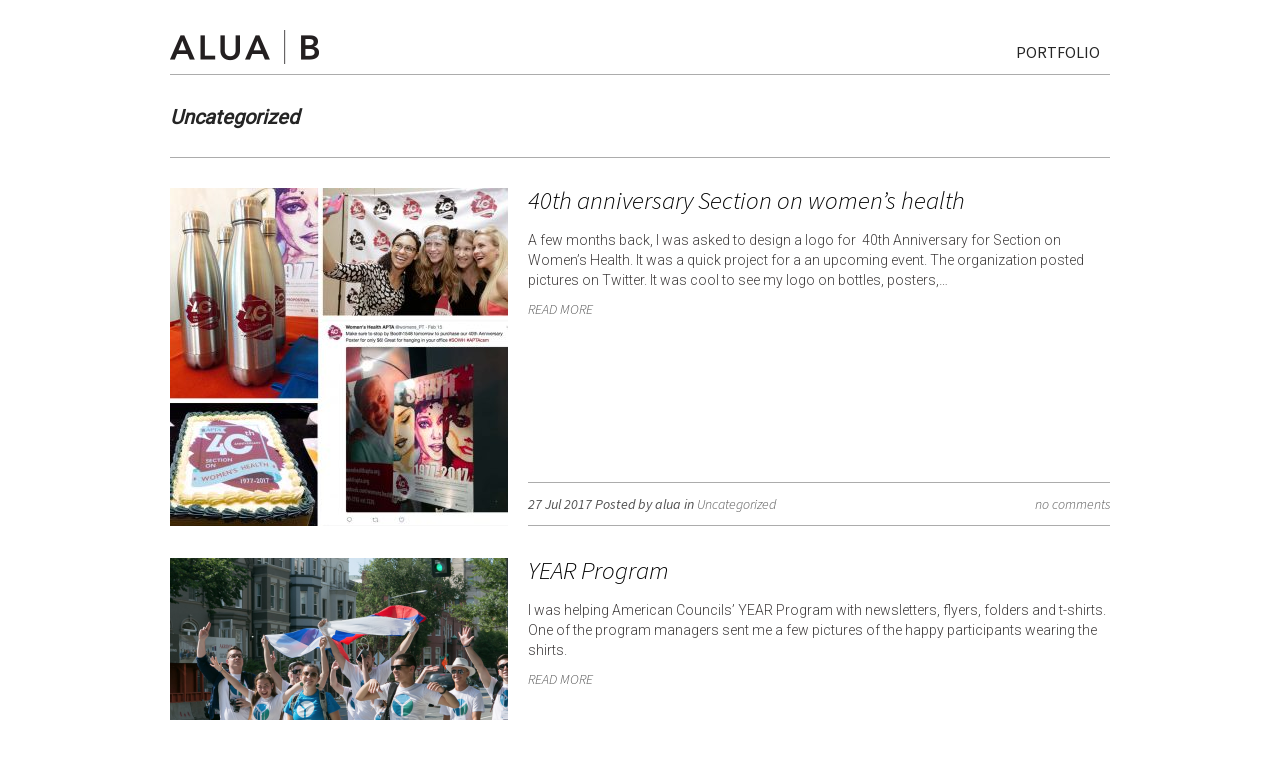

--- FILE ---
content_type: text/html; charset=UTF-8
request_url: https://aluab.com/category/uncategorized/
body_size: 6733
content:
<!DOCTYPE html>
<html lang="en-US">
<head>
	<meta charset="UTF-8" />
	<meta http-equiv="X-UA-Compatible" content="IE=edge,chrome=1">
		<meta name=viewport content="width=device-width,initial-scale=1">
		<title>ALUA |   Uncategorized</title>
					<link rel="profile" href="http://gmpg.org/xfn/11" />
	<link rel="pingback" href="https://dev.aluab.com/xmlrpc.php" />
	<link rel="shortcut icon" type="image/x-icon" href="https://dev.aluab.com/wp-content/uploads/2016/04/favicon.png">
	<link rel='stylesheet' href='https://fonts.googleapis.com/css?family=Source+Sans+Pro:400,200,200italic,300,600,700,300italic,400italic,600italic,700italic|PT+Sans:400,400italic,700,700italic|Roboto:200,300,400|Roboto:200,300,400|Roboto+Condensed:200,300,400|Roboto+Condensed:200,300,400|Roboto:200,300,400|-1&subset=latin,latin-ext' type='text/css' />
<meta name='robots' content='max-image-preview:large' />
	<style>img:is([sizes="auto" i], [sizes^="auto," i]) { contain-intrinsic-size: 3000px 1500px }</style>
	<link rel='dns-prefetch' href='//dev.aluab.com' />
<link rel="alternate" type="application/rss+xml" title="ALUA &raquo; Feed" href="https://dev.aluab.com/feed/" />
<link rel="alternate" type="application/rss+xml" title="ALUA &raquo; Comments Feed" href="https://dev.aluab.com/comments/feed/" />
<link rel="alternate" type="application/rss+xml" title="ALUA &raquo; Uncategorized Category Feed" href="https://dev.aluab.com/category/uncategorized/feed/" />
<script type="text/javascript">
/* <![CDATA[ */
window._wpemojiSettings = {"baseUrl":"https:\/\/s.w.org\/images\/core\/emoji\/16.0.1\/72x72\/","ext":".png","svgUrl":"https:\/\/s.w.org\/images\/core\/emoji\/16.0.1\/svg\/","svgExt":".svg","source":{"concatemoji":"https:\/\/dev.aluab.com\/wp-includes\/js\/wp-emoji-release.min.js?ver=6.8.2"}};
/*! This file is auto-generated */
!function(s,n){var o,i,e;function c(e){try{var t={supportTests:e,timestamp:(new Date).valueOf()};sessionStorage.setItem(o,JSON.stringify(t))}catch(e){}}function p(e,t,n){e.clearRect(0,0,e.canvas.width,e.canvas.height),e.fillText(t,0,0);var t=new Uint32Array(e.getImageData(0,0,e.canvas.width,e.canvas.height).data),a=(e.clearRect(0,0,e.canvas.width,e.canvas.height),e.fillText(n,0,0),new Uint32Array(e.getImageData(0,0,e.canvas.width,e.canvas.height).data));return t.every(function(e,t){return e===a[t]})}function u(e,t){e.clearRect(0,0,e.canvas.width,e.canvas.height),e.fillText(t,0,0);for(var n=e.getImageData(16,16,1,1),a=0;a<n.data.length;a++)if(0!==n.data[a])return!1;return!0}function f(e,t,n,a){switch(t){case"flag":return n(e,"\ud83c\udff3\ufe0f\u200d\u26a7\ufe0f","\ud83c\udff3\ufe0f\u200b\u26a7\ufe0f")?!1:!n(e,"\ud83c\udde8\ud83c\uddf6","\ud83c\udde8\u200b\ud83c\uddf6")&&!n(e,"\ud83c\udff4\udb40\udc67\udb40\udc62\udb40\udc65\udb40\udc6e\udb40\udc67\udb40\udc7f","\ud83c\udff4\u200b\udb40\udc67\u200b\udb40\udc62\u200b\udb40\udc65\u200b\udb40\udc6e\u200b\udb40\udc67\u200b\udb40\udc7f");case"emoji":return!a(e,"\ud83e\udedf")}return!1}function g(e,t,n,a){var r="undefined"!=typeof WorkerGlobalScope&&self instanceof WorkerGlobalScope?new OffscreenCanvas(300,150):s.createElement("canvas"),o=r.getContext("2d",{willReadFrequently:!0}),i=(o.textBaseline="top",o.font="600 32px Arial",{});return e.forEach(function(e){i[e]=t(o,e,n,a)}),i}function t(e){var t=s.createElement("script");t.src=e,t.defer=!0,s.head.appendChild(t)}"undefined"!=typeof Promise&&(o="wpEmojiSettingsSupports",i=["flag","emoji"],n.supports={everything:!0,everythingExceptFlag:!0},e=new Promise(function(e){s.addEventListener("DOMContentLoaded",e,{once:!0})}),new Promise(function(t){var n=function(){try{var e=JSON.parse(sessionStorage.getItem(o));if("object"==typeof e&&"number"==typeof e.timestamp&&(new Date).valueOf()<e.timestamp+604800&&"object"==typeof e.supportTests)return e.supportTests}catch(e){}return null}();if(!n){if("undefined"!=typeof Worker&&"undefined"!=typeof OffscreenCanvas&&"undefined"!=typeof URL&&URL.createObjectURL&&"undefined"!=typeof Blob)try{var e="postMessage("+g.toString()+"("+[JSON.stringify(i),f.toString(),p.toString(),u.toString()].join(",")+"));",a=new Blob([e],{type:"text/javascript"}),r=new Worker(URL.createObjectURL(a),{name:"wpTestEmojiSupports"});return void(r.onmessage=function(e){c(n=e.data),r.terminate(),t(n)})}catch(e){}c(n=g(i,f,p,u))}t(n)}).then(function(e){for(var t in e)n.supports[t]=e[t],n.supports.everything=n.supports.everything&&n.supports[t],"flag"!==t&&(n.supports.everythingExceptFlag=n.supports.everythingExceptFlag&&n.supports[t]);n.supports.everythingExceptFlag=n.supports.everythingExceptFlag&&!n.supports.flag,n.DOMReady=!1,n.readyCallback=function(){n.DOMReady=!0}}).then(function(){return e}).then(function(){var e;n.supports.everything||(n.readyCallback(),(e=n.source||{}).concatemoji?t(e.concatemoji):e.wpemoji&&e.twemoji&&(t(e.twemoji),t(e.wpemoji)))}))}((window,document),window._wpemojiSettings);
/* ]]> */
</script>
<style id='wp-emoji-styles-inline-css' type='text/css'>

	img.wp-smiley, img.emoji {
		display: inline !important;
		border: none !important;
		box-shadow: none !important;
		height: 1em !important;
		width: 1em !important;
		margin: 0 0.07em !important;
		vertical-align: -0.1em !important;
		background: none !important;
		padding: 0 !important;
	}
</style>
<link rel='stylesheet' id='wp-block-library-css' href='https://dev.aluab.com/wp-includes/css/dist/block-library/style.min.css?ver=6.8.2' type='text/css' media='all' />
<style id='classic-theme-styles-inline-css' type='text/css'>
/*! This file is auto-generated */
.wp-block-button__link{color:#fff;background-color:#32373c;border-radius:9999px;box-shadow:none;text-decoration:none;padding:calc(.667em + 2px) calc(1.333em + 2px);font-size:1.125em}.wp-block-file__button{background:#32373c;color:#fff;text-decoration:none}
</style>
<style id='global-styles-inline-css' type='text/css'>
:root{--wp--preset--aspect-ratio--square: 1;--wp--preset--aspect-ratio--4-3: 4/3;--wp--preset--aspect-ratio--3-4: 3/4;--wp--preset--aspect-ratio--3-2: 3/2;--wp--preset--aspect-ratio--2-3: 2/3;--wp--preset--aspect-ratio--16-9: 16/9;--wp--preset--aspect-ratio--9-16: 9/16;--wp--preset--color--black: #000000;--wp--preset--color--cyan-bluish-gray: #abb8c3;--wp--preset--color--white: #ffffff;--wp--preset--color--pale-pink: #f78da7;--wp--preset--color--vivid-red: #cf2e2e;--wp--preset--color--luminous-vivid-orange: #ff6900;--wp--preset--color--luminous-vivid-amber: #fcb900;--wp--preset--color--light-green-cyan: #7bdcb5;--wp--preset--color--vivid-green-cyan: #00d084;--wp--preset--color--pale-cyan-blue: #8ed1fc;--wp--preset--color--vivid-cyan-blue: #0693e3;--wp--preset--color--vivid-purple: #9b51e0;--wp--preset--gradient--vivid-cyan-blue-to-vivid-purple: linear-gradient(135deg,rgba(6,147,227,1) 0%,rgb(155,81,224) 100%);--wp--preset--gradient--light-green-cyan-to-vivid-green-cyan: linear-gradient(135deg,rgb(122,220,180) 0%,rgb(0,208,130) 100%);--wp--preset--gradient--luminous-vivid-amber-to-luminous-vivid-orange: linear-gradient(135deg,rgba(252,185,0,1) 0%,rgba(255,105,0,1) 100%);--wp--preset--gradient--luminous-vivid-orange-to-vivid-red: linear-gradient(135deg,rgba(255,105,0,1) 0%,rgb(207,46,46) 100%);--wp--preset--gradient--very-light-gray-to-cyan-bluish-gray: linear-gradient(135deg,rgb(238,238,238) 0%,rgb(169,184,195) 100%);--wp--preset--gradient--cool-to-warm-spectrum: linear-gradient(135deg,rgb(74,234,220) 0%,rgb(151,120,209) 20%,rgb(207,42,186) 40%,rgb(238,44,130) 60%,rgb(251,105,98) 80%,rgb(254,248,76) 100%);--wp--preset--gradient--blush-light-purple: linear-gradient(135deg,rgb(255,206,236) 0%,rgb(152,150,240) 100%);--wp--preset--gradient--blush-bordeaux: linear-gradient(135deg,rgb(254,205,165) 0%,rgb(254,45,45) 50%,rgb(107,0,62) 100%);--wp--preset--gradient--luminous-dusk: linear-gradient(135deg,rgb(255,203,112) 0%,rgb(199,81,192) 50%,rgb(65,88,208) 100%);--wp--preset--gradient--pale-ocean: linear-gradient(135deg,rgb(255,245,203) 0%,rgb(182,227,212) 50%,rgb(51,167,181) 100%);--wp--preset--gradient--electric-grass: linear-gradient(135deg,rgb(202,248,128) 0%,rgb(113,206,126) 100%);--wp--preset--gradient--midnight: linear-gradient(135deg,rgb(2,3,129) 0%,rgb(40,116,252) 100%);--wp--preset--font-size--small: 13px;--wp--preset--font-size--medium: 20px;--wp--preset--font-size--large: 36px;--wp--preset--font-size--x-large: 42px;--wp--preset--spacing--20: 0.44rem;--wp--preset--spacing--30: 0.67rem;--wp--preset--spacing--40: 1rem;--wp--preset--spacing--50: 1.5rem;--wp--preset--spacing--60: 2.25rem;--wp--preset--spacing--70: 3.38rem;--wp--preset--spacing--80: 5.06rem;--wp--preset--shadow--natural: 6px 6px 9px rgba(0, 0, 0, 0.2);--wp--preset--shadow--deep: 12px 12px 50px rgba(0, 0, 0, 0.4);--wp--preset--shadow--sharp: 6px 6px 0px rgba(0, 0, 0, 0.2);--wp--preset--shadow--outlined: 6px 6px 0px -3px rgba(255, 255, 255, 1), 6px 6px rgba(0, 0, 0, 1);--wp--preset--shadow--crisp: 6px 6px 0px rgba(0, 0, 0, 1);}:where(.is-layout-flex){gap: 0.5em;}:where(.is-layout-grid){gap: 0.5em;}body .is-layout-flex{display: flex;}.is-layout-flex{flex-wrap: wrap;align-items: center;}.is-layout-flex > :is(*, div){margin: 0;}body .is-layout-grid{display: grid;}.is-layout-grid > :is(*, div){margin: 0;}:where(.wp-block-columns.is-layout-flex){gap: 2em;}:where(.wp-block-columns.is-layout-grid){gap: 2em;}:where(.wp-block-post-template.is-layout-flex){gap: 1.25em;}:where(.wp-block-post-template.is-layout-grid){gap: 1.25em;}.has-black-color{color: var(--wp--preset--color--black) !important;}.has-cyan-bluish-gray-color{color: var(--wp--preset--color--cyan-bluish-gray) !important;}.has-white-color{color: var(--wp--preset--color--white) !important;}.has-pale-pink-color{color: var(--wp--preset--color--pale-pink) !important;}.has-vivid-red-color{color: var(--wp--preset--color--vivid-red) !important;}.has-luminous-vivid-orange-color{color: var(--wp--preset--color--luminous-vivid-orange) !important;}.has-luminous-vivid-amber-color{color: var(--wp--preset--color--luminous-vivid-amber) !important;}.has-light-green-cyan-color{color: var(--wp--preset--color--light-green-cyan) !important;}.has-vivid-green-cyan-color{color: var(--wp--preset--color--vivid-green-cyan) !important;}.has-pale-cyan-blue-color{color: var(--wp--preset--color--pale-cyan-blue) !important;}.has-vivid-cyan-blue-color{color: var(--wp--preset--color--vivid-cyan-blue) !important;}.has-vivid-purple-color{color: var(--wp--preset--color--vivid-purple) !important;}.has-black-background-color{background-color: var(--wp--preset--color--black) !important;}.has-cyan-bluish-gray-background-color{background-color: var(--wp--preset--color--cyan-bluish-gray) !important;}.has-white-background-color{background-color: var(--wp--preset--color--white) !important;}.has-pale-pink-background-color{background-color: var(--wp--preset--color--pale-pink) !important;}.has-vivid-red-background-color{background-color: var(--wp--preset--color--vivid-red) !important;}.has-luminous-vivid-orange-background-color{background-color: var(--wp--preset--color--luminous-vivid-orange) !important;}.has-luminous-vivid-amber-background-color{background-color: var(--wp--preset--color--luminous-vivid-amber) !important;}.has-light-green-cyan-background-color{background-color: var(--wp--preset--color--light-green-cyan) !important;}.has-vivid-green-cyan-background-color{background-color: var(--wp--preset--color--vivid-green-cyan) !important;}.has-pale-cyan-blue-background-color{background-color: var(--wp--preset--color--pale-cyan-blue) !important;}.has-vivid-cyan-blue-background-color{background-color: var(--wp--preset--color--vivid-cyan-blue) !important;}.has-vivid-purple-background-color{background-color: var(--wp--preset--color--vivid-purple) !important;}.has-black-border-color{border-color: var(--wp--preset--color--black) !important;}.has-cyan-bluish-gray-border-color{border-color: var(--wp--preset--color--cyan-bluish-gray) !important;}.has-white-border-color{border-color: var(--wp--preset--color--white) !important;}.has-pale-pink-border-color{border-color: var(--wp--preset--color--pale-pink) !important;}.has-vivid-red-border-color{border-color: var(--wp--preset--color--vivid-red) !important;}.has-luminous-vivid-orange-border-color{border-color: var(--wp--preset--color--luminous-vivid-orange) !important;}.has-luminous-vivid-amber-border-color{border-color: var(--wp--preset--color--luminous-vivid-amber) !important;}.has-light-green-cyan-border-color{border-color: var(--wp--preset--color--light-green-cyan) !important;}.has-vivid-green-cyan-border-color{border-color: var(--wp--preset--color--vivid-green-cyan) !important;}.has-pale-cyan-blue-border-color{border-color: var(--wp--preset--color--pale-cyan-blue) !important;}.has-vivid-cyan-blue-border-color{border-color: var(--wp--preset--color--vivid-cyan-blue) !important;}.has-vivid-purple-border-color{border-color: var(--wp--preset--color--vivid-purple) !important;}.has-vivid-cyan-blue-to-vivid-purple-gradient-background{background: var(--wp--preset--gradient--vivid-cyan-blue-to-vivid-purple) !important;}.has-light-green-cyan-to-vivid-green-cyan-gradient-background{background: var(--wp--preset--gradient--light-green-cyan-to-vivid-green-cyan) !important;}.has-luminous-vivid-amber-to-luminous-vivid-orange-gradient-background{background: var(--wp--preset--gradient--luminous-vivid-amber-to-luminous-vivid-orange) !important;}.has-luminous-vivid-orange-to-vivid-red-gradient-background{background: var(--wp--preset--gradient--luminous-vivid-orange-to-vivid-red) !important;}.has-very-light-gray-to-cyan-bluish-gray-gradient-background{background: var(--wp--preset--gradient--very-light-gray-to-cyan-bluish-gray) !important;}.has-cool-to-warm-spectrum-gradient-background{background: var(--wp--preset--gradient--cool-to-warm-spectrum) !important;}.has-blush-light-purple-gradient-background{background: var(--wp--preset--gradient--blush-light-purple) !important;}.has-blush-bordeaux-gradient-background{background: var(--wp--preset--gradient--blush-bordeaux) !important;}.has-luminous-dusk-gradient-background{background: var(--wp--preset--gradient--luminous-dusk) !important;}.has-pale-ocean-gradient-background{background: var(--wp--preset--gradient--pale-ocean) !important;}.has-electric-grass-gradient-background{background: var(--wp--preset--gradient--electric-grass) !important;}.has-midnight-gradient-background{background: var(--wp--preset--gradient--midnight) !important;}.has-small-font-size{font-size: var(--wp--preset--font-size--small) !important;}.has-medium-font-size{font-size: var(--wp--preset--font-size--medium) !important;}.has-large-font-size{font-size: var(--wp--preset--font-size--large) !important;}.has-x-large-font-size{font-size: var(--wp--preset--font-size--x-large) !important;}
:where(.wp-block-post-template.is-layout-flex){gap: 1.25em;}:where(.wp-block-post-template.is-layout-grid){gap: 1.25em;}
:where(.wp-block-columns.is-layout-flex){gap: 2em;}:where(.wp-block-columns.is-layout-grid){gap: 2em;}
:root :where(.wp-block-pullquote){font-size: 1.5em;line-height: 1.6;}
</style>
<link rel='stylesheet' id='default_style-css' href='https://dev.aluab.com/wp-content/themes/minimum/style.css?ver=6.8.2' type='text/css' media='all' />
<link rel='stylesheet' id='stylesheet-css' href='https://dev.aluab.com/wp-content/themes/minimum/css/stylesheet.min.css?ver=6.8.2' type='text/css' media='all' />
<!--[if IE 7]>
<link rel='stylesheet' id='ie7-style-css' href='https://dev.aluab.com/wp-content/themes/minimum/css/ie7.min.css?ver=6.8.2' type='text/css' media='all' />
<![endif]-->
<!--[if IE 8]>
<link rel='stylesheet' id='ie8-style-css' href='https://dev.aluab.com/wp-content/themes/minimum/css/ie8.min.css?ver=6.8.2' type='text/css' media='all' />
<![endif]-->
<!--[if IE 9]>
<link rel='stylesheet' id='ie9-style-css' href='https://dev.aluab.com/wp-content/themes/minimum/css/ie9.min.css?ver=6.8.2' type='text/css' media='all' />
<![endif]-->
<script type="text/javascript" src="https://dev.aluab.com/wp-includes/js/jquery/jquery.min.js?ver=3.7.1" id="jquery-core-js"></script>
<script type="text/javascript" src="https://dev.aluab.com/wp-includes/js/jquery/jquery-migrate.min.js?ver=3.4.1" id="jquery-migrate-js"></script>
<link rel="https://api.w.org/" href="https://dev.aluab.com/wp-json/" /><link rel="alternate" title="JSON" type="application/json" href="https://dev.aluab.com/wp-json/wp/v2/categories/1" /><link rel="EditURI" type="application/rsd+xml" title="RSD" href="https://dev.aluab.com/xmlrpc.php?rsd" />
<style type="text/css">.recentcomments a{display:inline !important;padding:0 !important;margin:0 !important;}</style><link rel="icon" href="https://dev.aluab.com/wp-content/uploads/2016/04/cropped-favicon-32x32.png" sizes="32x32" />
<link rel="icon" href="https://dev.aluab.com/wp-content/uploads/2016/04/cropped-favicon-192x192.png" sizes="192x192" />
<link rel="apple-touch-icon" href="https://dev.aluab.com/wp-content/uploads/2016/04/cropped-favicon-180x180.png" />
<meta name="msapplication-TileImage" content="https://dev.aluab.com/wp-content/uploads/2016/04/cropped-favicon-270x270.png" />
	<link rel="stylesheet" type="text/css" media="all" href="https://dev.aluab.com/wp-content/themes/minimum/css/woocommerce.css" />
	<link rel="stylesheet" type="text/css" media="all" href="https://dev.aluab.com/wp-content/themes/minimum/css/woocommerce-responsive.css" />
	<link rel="stylesheet" type="text/css" media="all" href="https://dev.aluab.com/wp-content/themes/minimum/css/style_dynamic.php" />

		<link rel="stylesheet" type="text/css" media="all" href="https://dev.aluab.com/wp-content/themes/minimum/css/responsive.min.css" />
	<link rel="stylesheet" type="text/css" media="all" href="https://dev.aluab.com/wp-content/themes/minimum/css/style_dynamic_responsive.php" />
		<link rel="stylesheet" type="text/css" media="all" href="https://dev.aluab.com/wp-content/themes/minimum/css/custom_css.php" />
</head>

<body class="archive category category-uncategorized category-1 wp-theme-minimum metaslider-plugin ajax_updown_fade page_not_loaded">
	
	<!-- Google Analytics start -->
		<!-- Google Analytics end -->


	    <div class="container">
        <header>
	            <div class="right">
	                	            </div>
	        <div class="logo"><a href="https://dev.aluab.com/"><img src="https://dev.aluab.com/wp-content/uploads/2016/04/ablogo.png" alt="Logo"/></a></div>

			<nav class="main_menu drop_down">
			<ul id="menu-menu-1" class=""><li id="nav-menu-item-100" class="menu-item menu-item-type-post_type menu-item-object-page menu-item-home "><a href="https://dev.aluab.com/" class="">Portfolio</a></li>
</ul>			
			<span id="magic"></span>
			<span id="magic2"></span>
			</nav>
			<nav class="selectnav">
				
			</nav>
		</header>
</div>
		<div class="content">
									<div class="meta">				
											<div class="seo_title">ALUA |   Uncategorized</div>
																				<span id="qode_page_id">1</span>
					<div class="body_classes">archive,category,category-uncategorized,category-1,wp-theme-minimum,metaslider-plugin,ajax_updown_fade,page_not_loaded</div>
				</div>
						<div class="content_inner  ">
				<div class="container"><div class="move_menu_separator"></div></div>
						
	<div class="container">
		<div class="title">	
			<h1><span>Uncategorized</span></h1>
			<div class="woocommerce_cart_items">
            			</div>
		</div>
	</div>
		<div class="container">
													<div class="posts_holder">
																				<article class="post-300 post type-post status-publish format-standard has-post-thumbnail hentry category-uncategorized">
																																			<div class="image">
													<a href="https://dev.aluab.com/2017/07/27/40th-anniversary-section-on-womens-health/" title="40th anniversary Section on women&#8217;s health">
													
															<img width="338" height="338" src="https://dev.aluab.com/wp-content/uploads/2017/07/40th-338x338.jpg" class="attachment-blog-type-1-big size-blog-type-1-big wp-post-image" alt="" decoding="async" fetchpriority="high" srcset="https://dev.aluab.com/wp-content/uploads/2017/07/40th-338x338.jpg 338w, https://dev.aluab.com/wp-content/uploads/2017/07/40th-150x150.jpg 150w, https://dev.aluab.com/wp-content/uploads/2017/07/40th-220x220.jpg 220w, https://dev.aluab.com/wp-content/uploads/2017/07/40th-250x250.jpg 250w" sizes="(max-width: 338px) 100vw, 338px" />													</a>
												</div>
																							<div class="text">
												<div class="text_inner">
													
													<h2><a href="https://dev.aluab.com/2017/07/27/40th-anniversary-section-on-womens-health/" title="40th anniversary Section on women&#8217;s health">40th anniversary Section on women&#8217;s health</a></h2>
													<p><p>A few months back, I was asked to design a logo for  40th Anniversary for Section on Women&#8217;s Health. It was a quick project for a an upcoming event. The organization posted pictures on Twitter. It was cool to see my logo on bottles, posters,&#8230;</p>
</p>
													<a href="https://dev.aluab.com/2017/07/27/40th-anniversary-section-on-womens-health/" class="more" title="40th anniversary Section on women&#8217;s health">READ MORE</a>
													<div class="info">
														<span class="left">27 Jul 2017 Posted by alua in <a href="https://dev.aluab.com/category/uncategorized/" rel="category tag">Uncategorized</a></span>
														<span class="right"><a href="https://dev.aluab.com/2017/07/27/40th-anniversary-section-on-womens-health/#respond">no comments</a></span>
													</div>
												</div>
											</div>
										</article>
																					<article class="post-309 post type-post status-publish format-standard has-post-thumbnail hentry category-uncategorized">
																																			<div class="image">
													<a href="https://dev.aluab.com/2017/07/26/year-program/" title="YEAR Program">
													
															<img width="338" height="338" src="https://dev.aluab.com/wp-content/uploads/2017/07/Screen-Shot-2017-07-27-at-10.07.06-AM-338x338.png" class="attachment-blog-type-1-big size-blog-type-1-big wp-post-image" alt="" decoding="async" srcset="https://dev.aluab.com/wp-content/uploads/2017/07/Screen-Shot-2017-07-27-at-10.07.06-AM-338x338.png 338w, https://dev.aluab.com/wp-content/uploads/2017/07/Screen-Shot-2017-07-27-at-10.07.06-AM-150x150.png 150w, https://dev.aluab.com/wp-content/uploads/2017/07/Screen-Shot-2017-07-27-at-10.07.06-AM-220x220.png 220w, https://dev.aluab.com/wp-content/uploads/2017/07/Screen-Shot-2017-07-27-at-10.07.06-AM-250x250.png 250w" sizes="(max-width: 338px) 100vw, 338px" />													</a>
												</div>
																							<div class="text">
												<div class="text_inner">
													
													<h2><a href="https://dev.aluab.com/2017/07/26/year-program/" title="YEAR Program">YEAR Program</a></h2>
													<p><p>I was helping American Councils&#8217; YEAR Program with newsletters, flyers, folders and t-shirts. One of the program managers sent me a few pictures of the happy participants wearing the shirts.</p>
</p>
													<a href="https://dev.aluab.com/2017/07/26/year-program/" class="more" title="YEAR Program">READ MORE</a>
													<div class="info">
														<span class="left">26 Jul 2017 Posted by alua in <a href="https://dev.aluab.com/category/uncategorized/" rel="category tag">Uncategorized</a></span>
														<span class="right"><a href="https://dev.aluab.com/2017/07/26/year-program/#respond">no comments</a></span>
													</div>
												</div>
											</div>
										</article>
																					<article class="post-303 post type-post status-publish format-standard has-post-thumbnail hentry category-uncategorized">
																																			<div class="image">
													<a href="https://dev.aluab.com/2017/06/27/american-psychiatric-association/" title="American Psychiatric Association">
													
															<img width="338" height="338" src="https://dev.aluab.com/wp-content/uploads/2017/07/22-338x338.jpg" class="attachment-blog-type-1-big size-blog-type-1-big wp-post-image" alt="" decoding="async" srcset="https://dev.aluab.com/wp-content/uploads/2017/07/22-338x338.jpg 338w, https://dev.aluab.com/wp-content/uploads/2017/07/22-150x150.jpg 150w, https://dev.aluab.com/wp-content/uploads/2017/07/22-220x220.jpg 220w, https://dev.aluab.com/wp-content/uploads/2017/07/22-250x250.jpg 250w" sizes="(max-width: 338px) 100vw, 338px" />													</a>
												</div>
																							<div class="text">
												<div class="text_inner">
													
													<h2><a href="https://dev.aluab.com/2017/06/27/american-psychiatric-association/" title="American Psychiatric Association">American Psychiatric Association</a></h2>
													<p><p>I was checking my Facebook page the other day and saw the American Psychiatric Association post on the side. I designed the logo when I was working at Porter Novelli. I was excited to see all the pictures on their social media. My logo was printed&#8230;</p>
</p>
													<a href="https://dev.aluab.com/2017/06/27/american-psychiatric-association/" class="more" title="American Psychiatric Association">READ MORE</a>
													<div class="info">
														<span class="left">27 Jun 2017 Posted by alua in <a href="https://dev.aluab.com/category/uncategorized/" rel="category tag">Uncategorized</a></span>
														<span class="right"><a href="https://dev.aluab.com/2017/06/27/american-psychiatric-association/#respond">no comments</a></span>
													</div>
												</div>
											</div>
										</article>
																					<article class="post-312 post type-post status-publish format-standard has-post-thumbnail hentry category-uncategorized">
																																			<div class="image">
													<a href="https://dev.aluab.com/2017/05/27/dr-paul-janssen-award/" title="Dr. Paul Janssen Award">
													
															<img width="338" height="338" src="https://dev.aluab.com/wp-content/uploads/2017/05/drpj-338x338.jpg" class="attachment-blog-type-1-big size-blog-type-1-big wp-post-image" alt="" decoding="async" loading="lazy" srcset="https://dev.aluab.com/wp-content/uploads/2017/05/drpj-338x338.jpg 338w, https://dev.aluab.com/wp-content/uploads/2017/05/drpj-150x150.jpg 150w, https://dev.aluab.com/wp-content/uploads/2017/05/drpj-220x220.jpg 220w, https://dev.aluab.com/wp-content/uploads/2017/05/drpj-250x250.jpg 250w" sizes="auto, (max-width: 338px) 100vw, 338px" />													</a>
												</div>
																							<div class="text">
												<div class="text_inner">
													
													<h2><a href="https://dev.aluab.com/2017/05/27/dr-paul-janssen-award/" title="Dr. Paul Janssen Award">Dr. Paul Janssen Award</a></h2>
													<p><p>Another project I worked on at Porter Novelli was the logo and website design for Dr.Paul Janssen Award for Biomedical Research. I found this video a few weeks ago of the award ceremony. I love it how they carried the brand colors across the banners&#8230;</p>
</p>
													<a href="https://dev.aluab.com/2017/05/27/dr-paul-janssen-award/" class="more" title="Dr. Paul Janssen Award">READ MORE</a>
													<div class="info">
														<span class="left">27 May 2017 Posted by alua in <a href="https://dev.aluab.com/category/uncategorized/" rel="category tag">Uncategorized</a></span>
														<span class="right"><a href="https://dev.aluab.com/2017/05/27/dr-paul-janssen-award/#respond">no comments</a></span>
													</div>
												</div>
											</div>
										</article>
																					<article class="post-317 post type-post status-publish format-standard has-post-thumbnail hentry category-uncategorized">
																																			<div class="image">
													<a href="https://dev.aluab.com/2017/03/27/chesapeake-bay-candles/" title="Chesapeake Bay Candles">
													
															<img width="338" height="338" src="https://dev.aluab.com/wp-content/uploads/2017/07/CANDLES-338x338.jpg" class="attachment-blog-type-1-big size-blog-type-1-big wp-post-image" alt="" decoding="async" loading="lazy" srcset="https://dev.aluab.com/wp-content/uploads/2017/07/CANDLES-338x338.jpg 338w, https://dev.aluab.com/wp-content/uploads/2017/07/CANDLES-150x150.jpg 150w, https://dev.aluab.com/wp-content/uploads/2017/07/CANDLES-220x220.jpg 220w, https://dev.aluab.com/wp-content/uploads/2017/07/CANDLES-250x250.jpg 250w" sizes="auto, (max-width: 338px) 100vw, 338px" />													</a>
												</div>
																							<div class="text">
												<div class="text_inner">
													
													<h2><a href="https://dev.aluab.com/2017/03/27/chesapeake-bay-candles/" title="Chesapeake Bay Candles">Chesapeake Bay Candles</a></h2>
													<p><p>I designed many labels while working at Chesapeake Bay Candles. It&#8217;s great to see my projects in stores. I was in Marshalls when I saw these candles and decided to take a picture.</p>
</p>
													<a href="https://dev.aluab.com/2017/03/27/chesapeake-bay-candles/" class="more" title="Chesapeake Bay Candles">READ MORE</a>
													<div class="info">
														<span class="left">27 Mar 2017 Posted by alua in <a href="https://dev.aluab.com/category/uncategorized/" rel="category tag">Uncategorized</a></span>
														<span class="right"><a href="https://dev.aluab.com/2017/03/27/chesapeake-bay-candles/#respond">no comments</a></span>
													</div>
												</div>
											</div>
										</article>
																					<article class="post-1 post type-post status-publish format-standard has-post-thumbnail hentry category-uncategorized">
																																			<div class="image">
													<a href="https://dev.aluab.com/2016/04/16/hello-world/" title="Updating my portfolio!">
													
															<img width="338" height="338" src="https://dev.aluab.com/wp-content/uploads/2016/04/3-338x338.jpg" class="attachment-blog-type-1-big size-blog-type-1-big wp-post-image" alt="" decoding="async" loading="lazy" srcset="https://dev.aluab.com/wp-content/uploads/2016/04/3-338x338.jpg 338w, https://dev.aluab.com/wp-content/uploads/2016/04/3-150x150.jpg 150w, https://dev.aluab.com/wp-content/uploads/2016/04/3-220x220.jpg 220w, https://dev.aluab.com/wp-content/uploads/2016/04/3-250x250.jpg 250w" sizes="auto, (max-width: 338px) 100vw, 338px" />													</a>
												</div>
																							<div class="text">
												<div class="text_inner">
													
													<h2><a href="https://dev.aluab.com/2016/04/16/hello-world/" title="Updating my portfolio!">Updating my portfolio!</a></h2>
													<p><p>Finally, had the time to update my site &amp; behance portfolio. There are still a few projects to catalogue, but I feel quite accomplished getting this far. Now I can take the rest of the day to enjoy the weather!</p>
</p>
													<a href="https://dev.aluab.com/2016/04/16/hello-world/" class="more" title="Updating my portfolio!">READ MORE</a>
													<div class="info">
														<span class="left">16 Apr 2016 Posted by alua in <a href="https://dev.aluab.com/category/uncategorized/" rel="category tag">Uncategorized</a></span>
														<span class="right"><a href="https://dev.aluab.com/2016/04/16/hello-world/#respond">no comments</a></span>
													</div>
												</div>
											</div>
										</article>
																																																															</div>
								 		
				
			</div>
				
			
		</div>
	</div>
	<footer>
				<div class="footer_content">
									<div class="footer_bottom">
						<div class="left">
																				</div>
						<div class="right">
													</div>
					</div>
				</div>
	</footer>

	<script>
		var no_ajax_pages = [];
		var root = 'https://dev.aluab.com/';
				var parallax_speed = 1;
			</script>
	<script>
					no_ajax_pages.push('');
		</script>
	<script type="speculationrules">
{"prefetch":[{"source":"document","where":{"and":[{"href_matches":"\/*"},{"not":{"href_matches":["\/wp-*.php","\/wp-admin\/*","\/wp-content\/uploads\/*","\/wp-content\/*","\/wp-content\/plugins\/*","\/wp-content\/themes\/minimum\/*","\/*\\?(.+)"]}},{"not":{"selector_matches":"a[rel~=\"nofollow\"]"}},{"not":{"selector_matches":".no-prefetch, .no-prefetch a"}}]},"eagerness":"conservative"}]}
</script>
<script type="text/javascript" src="https://dev.aluab.com/wp-content/themes/minimum/js/plugins.js?ver=6.8.2" id="plugins-js"></script>
<script type="text/javascript" src="https://dev.aluab.com/wp-content/themes/minimum/js/default_dynamic.php?ver=6.8.2" id="default_dynamic-js"></script>
<script type="text/javascript" src="https://dev.aluab.com/wp-content/themes/minimum/js/default.min.js?ver=6.8.2" id="default-js"></script>
<script type="text/javascript" src="https://dev.aluab.com/wp-content/themes/minimum/js/custom_js.php?ver=6.8.2" id="custom_js-js"></script>
<script type="text/javascript" src="https://dev.aluab.com/wp-content/themes/minimum/js/ajax.min.js?ver=6.8.2" id="ajax-js"></script>
</body>
</html>

--- FILE ---
content_type: text/css
request_url: https://dev.aluab.com/wp-content/themes/minimum/css/woocommerce.css
body_size: 6590
content:
.stylish-select .selectedTxt,
.select2-drop{
        overflow: hidden;
        width: 100%;
        /*width:227px !important;*/        
}
.select2-drop.select2-drop-above.select2-drop-active{
    border-top:0;
}
select option{
    padding: 10px;
}
.select2-container .select2-choice {
        display: block;
        height: 38px;
        padding: 6px 10px;
        overflow: hidden;
        position: relative;
        border: 0;
        white-space: nowrap;
        color: #fff;
        font-size: 14px;
        text-decoration: none;
        border-radius: 0px;
        background-clip: inherit;
        -webkit-touch-callout: none;
        -webkit-user-select: none;
        -moz-user-select: none;
        -ms-user-select: none;
        user-select: none;
        background-color: transparent;
        background-image: none;
        background-image: none;
}
.select2-drop-active {
        margin: 0;
        padding: 0;
        list-style: none;
        color: #252525;
        background: #ccc;
        overflow: auto;
        border: 0;        
}

body.post-type-archive-product .select2-drop-active{
    width: 210px !important;
}

.select2-container .select2-choice>.select2-chosen {
        margin-right: 26px;
        display: block;
        overflow: hidden;
        white-space: nowrap;
        text-overflow: ellipsis;
        float: none;
        width: auto;
}
.select2-container .select2-choice .select2-arrow {
        display: inline-block;
        width: 18px;
        height: 100%;
        position: absolute;
        right: 0;
        top: 0;
        border-left: 0;
        border-radius: 0;
        background: transparent;
        background-image: none;
}
.select2-dropdown-open .select2-choice{
        -webkit-box-shadow: 0 0px 0 #fff inset;
        box-shadow: 0 0px 0 #fff inset;
        text-shadow:   none;
        background-image: none;
        filter:none;
}

.select2-results .select2-highlighted {
        background: #BDBDBD;
        color: #fff;        
}
.select2-results li {   
    font-size: 14px;
    font-style: italic;
    line-height: 25px;
    text-align: left;
}

.select2-container .select2-choice .select2-arrow b {
    background-position-y: 5px;
}
.select2-results .select2-result-label{
    padding: 0 10px;
    color: #252525;
}
.select2-results .select2-result-label:hover{
    color:#fff;
}
.select2-search{
    color: #252525;
    text-decoration: none;
    display: block;
	padding: 5px;
    
}

.select2-search .select2-input {
	color: #383838;
}

.select2-search input {
    width: 100%;
    height: auto !important;
    min-height: 26px;
    padding: 10px;
    margin: 0;
    outline: 0;
    border: 0;
    border-radius: 0;
    -webkit-box-shadow: none;
    box-shadow: none;
    background: #fff url('select2.png') no-repeat 100% -22px;
    background: url('select2.png') no-repeat 100% -22px, -webkit-gradient(linear, left bottom, left top, color-stop(0.85, #fff), color-stop(0.99, #eee));
    background: url('select2.png') no-repeat 100% -22px, -webkit-linear-gradient(center bottom, #fff 85%, #eee 99%);
    background: url('select2.png') no-repeat 100% -22px, -moz-linear-gradient(center bottom, #fff 85%, #eee 99%);
    background: url('select2.png') no-repeat 100% -22px, linear-gradient(to bottom, #fff 85%, #eee 99%) 0 0;
}


.woocommerce-pagination {
	margin-bottom: 30px;
}

.woocommerce-page ul.products li.product a img, 
.woocommerce-page ul.products li.product a img,
.woocommerce ul.products li.product a:hover img, 
.woocommerce-page ul.products li.product a:hover img  {
	box-shadow: 0 0 0;
	-moz-box-shadow: 0 0 0;
	-webkit-box-shadow: 0 0 0;	
	border: 0;
}

.woocommerce ul.products li.product h3, 
.woocommerce-page ul.products li.product h3,
.woocommerce_shortcode ul.products li h3{
	color: #000000;
	font-size: 15px;
	font-weight: 600;
	font-family: inherit;
	font-style: italic;
	line-height: 16px;
	margin: 0px 0px 10px 0px;	
}

.woocommerce a.button, 
.woocommerce button.button, 
.woocommerce input.button, 
.woocommerce #respond input#submit, 
.woocommerce #content input.button, 
.woocommerce-page a.button, 
.woocommerce-page button.button, 
.woocommerce-page input.button, 
.woocommerce-page #respond input#submit, 
.woocommerce-page #content input.button,
.woocommerce a.button.alt, 
.woocommerce button.button.alt, 
.woocommerce input.button.alt, 
.woocommerce #respond input#submit.alt, 
.woocommerce #content input.button.alt, 
.woocommerce-page a.button.alt, 
.woocommerce-page button.button.alt, 
.woocommerce-page input.button.alt, 
.woocommerce-page #respond input#submit.alt, 
.woocommerce-page #content input.button.alt{
	background: none;
	font-size: 15px;
	border: 0px;
	cursor: pointer;
	display: inline-block;
	font-family: inherit;
	line-height: 20px;
	padding: 8px 16px;	
	font-weight: 400;
	width: auto;
        outline: 0;
        top:0;
	color: #ffffff;
	background-color: #252525;
	box-shadow: 0 0 0;
	-moz-box-shadow: 0 0 0;
	-webkit-box-shadow: 0 0 0;	
	border-radius: 0px;
	text-shadow: 0 0 0;
	-moz-text-shadow: 0 0 0;
	-webkit-text-shadow: 0 0 0;	
	text-decoration: none;
	-webkit-transition: all 0.5s ease 0s;
	-moz-transition: all 0.5s ease 0s;
	-o-transition: all 0.5s ease 0s;	
}

.woocommerce table.cart input, 
.woocommerce #content table.cart input, 
.woocommerce-page table.cart input, 
.woocommerce-page #content table.cart input{
	line-height: 20px;
}

.woocommerce a.button:hover, 
.woocommerce button.button:hover, 
.woocommerce input.button:hover, 
.woocommerce #respond input#submit:hover, 
.woocommerce #content input.button:hover, 
.woocommerce-page a.button:hover, 
.woocommerce-page button.button:hover, 
.woocommerce-page input.button:hover, 
.woocommerce-page #respond input#submit:hover, 
.woocommerce-page #content input.button:hover
.woocommerce a.button.alt:hover, 
.woocommerce button.button.alt:hover, 
.woocommerce input.button.alt:hover, 
.woocommerce #respond input#submit.alt:hover, 
.woocommerce #content input.button.alt:hover, 
.woocommerce-page a.button.alt:hover, 
.woocommerce-page button.button.alt:hover, 
.woocommerce-page input.button.alt:hover, 
.woocommerce-page #respond input#submit.alt:hover, 
.woocommerce-page #content input.button.alt:hover{
	background: none;
	border: 0px;
	background-color: #00c6ff;
	text-shadow: 0 0 0;
	-moz-text-shadow: 0 0 0;
	-webkit-text-shadow: 0 0 0;	
}

.woocommerce ul.products li.product .price,
.woocommerce-page ul.products li.product .price,
.woocommerce_shortcode ul.products li.product .price{
	display: block;
	font-size: 18px;
	font-style: italic;
	color: #515151;
	font-family: inherit;
	line-height: 18px;
	margin-bottom: 20px;
}

.woocommerce ul.products li.product .price ins,
.woocommerce-page ul.products li.product .price ins,
.woocommerce div.product span.price ins, 
.woocommerce ins.product p.price ins, 
.woocommerce #content div.product span.price ins, 
.woocommerce #content div.product p.price ins, 
.woocommerce-page div.product span.price ins, 
.woocommerce-page div.product p.price ins, 
.woocommerce-page #content div.product span.price ins, 
.woocommerce-page #content div.product p.price ins{
	text-decoration: none;
}

.woocommerce ul.products li.product .price del,
.woocommerce-page ul.products li.product .price del,
.woocommerce div.product span.price del, 
.woocommerce div.product p.price del, 
.woocommerce #content div.product span.price del, 
.woocommerce #content div.product p.price del, 
.woocommerce-page div.product span.price del, 
.woocommerce-page div.product p.price del, 
.woocommerce-page #content div.product span.price del, 
.woocommerce-page #content div.product p.price del{
	color: #515151;
	float: left;
	margin: 0px 7px 0px 0px;
}

.woocommerce div.product span.price del, 
.woocommerce div.product p.price del, 
.woocommerce #content div.product span.price del, 
.woocommerce #content div.product p.price del, 
.woocommerce-page div.product span.price del, 
.woocommerce-page div.product p.price del, 
.woocommerce-page #content div.product span.price del, 
.woocommerce-page #content div.product p.price del{
	font-size: 20px;
	font-style: italic;
}

.woocommerce ul.products li.product .price del .amount,
.woocommerce-page ul.products li.product .price del .amount{
	font-size: 18px;
	font-style: italic;
	color: #515151;	
}

.woocommerce nav.woocommerce-pagination ul li{
	width: 34px;
	height: 34px;
	padding: 0px 3px 2px 0px;	
}

.woocommerce nav.woocommerce-pagination ul li a, 
.woocommerce nav.woocommerce-pagination ul li span, 
.woocommerce #content nav.woocommerce-pagination ul li a, 
.woocommerce #content nav.woocommerce-pagination ul li span, 
.woocommerce-page nav.woocommerce-pagination ul li a, 
.woocommerce-page nav.woocommerce-pagination ul li span, 
.woocommerce-page #content nav.woocommerce-pagination ul li a, 
.woocommerce-page #content nav.woocommerce-pagination ul li span{
	background-color: #252525;
	font-family: inherit;
	color: #ffffff;
	font-size: 14px;
	padding: 0;
	line-height: 34px;
	text-decoration: none;
	display: block;
	text-align: center;
	-webkit-transition: all 0.5s ease 0s;
	-moz-transition: all 0.5s ease 0s;
	-o-transition: all 0.5s ease 0s;
}

.woocommerce nav.woocommerce-pagination ul li span.current, 
.woocommerce nav.woocommerce-pagination ul li a:hover, 
.woocommerce nav.woocommerce-pagination ul li a:focus, 
.woocommerce #content nav.woocommerce-pagination ul li span.current, 
.woocommerce #content nav.woocommerce-pagination ul li a:hover, 
.woocommerce #content nav.woocommerce-pagination ul li a:focus, 
.woocommerce-page nav.woocommerce-pagination ul li span.current, 
.woocommerce-page nav.woocommerce-pagination ul li a:hover, 
.woocommerce-page nav.woocommerce-pagination ul li a:focus, 
.woocommerce-page #content nav.woocommerce-pagination ul li span.current, 
.woocommerce-page #content nav.woocommerce-pagination ul li a:hover, 
.woocommerce-page #content nav.woocommerce-pagination ul li a:focus{
	color: white;
	background-color: #00c6ff;	
}

.woocommerce a.added_to_cart, 
.woocommerce-page a.added_to_cart {
	color: #515151;
	font-size: 14px;
	text-decoration: none;
	font-style: italic;
	margin-left: 10px;
	padding-top: 0px;
}

.woocommerce div.product .product_title, 
.woocommerce #content div.product .product_title, 
.woocommerce-page div.product .product_title, 
.woocommerce-page #content div.product .product_title{
	font-family: inherit;
	font-size: 20px;
	font-weight: normal;
	font-style: italic;
	line-height: 20px;
	color: #252525;
	padding: 0px;
	margin: 0px 0px 30px 0px;
}

.woocommerce div.product span.price, 
.woocommerce div.product p.price, 
.woocommerce #content div.product span.price, 
.woocommerce #content div.product p.price, 
.woocommerce-page div.product span.price, 
.woocommerce-page div.product p.price, 
.woocommerce-page #content div.product span.price, 
.woocommerce-page #content div.product p.price{
	font-size: 16px;
	color: #515151;
	font-family: inherit;
	line-height: 18px;
	margin-bottom: 20px;
} 

.woocommerce div.product form.cart div.quantity, 
.woocommerce #content div.product form.cart div.quantity, 
.woocommerce-page div.product form.cart div.quantity, 
.woocommerce-page #content div.product form.cart div.quantity{
	margin: 0 10px 0 0;
}

.woocommerce .quantity input.qty, 
.woocommerce #content .quantity input.qty, 
.woocommerce-page .quantity input.qty, 
.woocommerce-page #content .quantity input.qty {
	margin-bottom: 0px;
	line-height: 28px;
	color: #515151;
        background: #fff;
}
.woocommerce #content input.button.added:before, .woocommerce #respond input#submit.added:before, .woocommerce a.button.added:before, .woocommerce button.button.added:before, .woocommerce input.button.added:before, .woocommerce-page #content input.button.added:before, .woocommerce-page #respond input#submit.added:before, .woocommerce-page a.button.added:before, .woocommerce-page button.button.added:before, .woocommerce-page input.button.added:before {
    content: "";
}
.woocommerce .quantity .plus, 
.woocommerce .quantity .minus, 
.woocommerce #content .quantity .plus, 
.woocommerce #content .quantity .minus, 
.woocommerce-page .quantity .plus, 
.woocommerce-page .quantity .minus, 
.woocommerce-page #content .quantity .plus, 
.woocommerce-page #content .quantity .minus{
	background: none;
	background-color: #dedede;
	color: white;
	box-shadow: 0 0 0;
	-moz-box-shadow: 0 0 0;
	-webkit-box-shadow: 0 0 0;	
	border-radius: 0px;
	-moz-border-radius: 0px;
	-webkit-border-radius: 0px;
	text-shadow: 0 0 0;	
	-moz-text-shadow: 0 0 0;
	-webkit-text-shadow: 0 0 0;	
}

.woocommerce .quantity .plus:hover, 
.woocommerce .quantity .minus:hover, 
.woocommerce #content .quantity .plus:hover, 
.woocommerce #content .quantity .minus:hover, 
.woocommerce-page .quantity .plus:hover, 
.woocommerce-page .quantity .minus:hover, 
.woocommerce-page #content .quantity .plus:hover, 
.woocommerce-page #content .quantity .minus:hover {
	background: none;
	background-color: #252525;
	color: white;
}

.woocommerce .product_meta{
	font-size: 14px;
	margin-top: 20px;
}

.woocommerce .product_meta span.sku_wrapper{
	width: 100%;
	float: left;
}

.woocommerce #review_form #respond h3, .woocommerce-page #review_form #respond h3{
    font-size: 30px;
    line-height: 30px;
    margin-top: 18px;
    margin-bottom: 22px;
}
.woocommerce #review_form #respond p label, .woocommerce-page #review_form #respond p label{
    display: block;
    margin-bottom: 5px;
}
.woocommerce div.product p.stock, 
.woocommerce #content div.product p.stock, 
.woocommerce-page div.product p.stock, 
.woocommerce-page #content div.product p.stock{
	font-size: 12px;
	color: #00c6ff;
}

.woocommerce div.product .woocommerce-tabs ul.tabs, 
.woocommerce #content div.product .woocommerce-tabs ul.tabs, 
.woocommerce-page div.product .woocommerce-tabs ul.tabs, 
.woocommerce-page #content div.product .woocommerce-tabs ul.tabs {
	list-style: none outside none;
	margin: 0;
	overflow: hidden;
	padding: 0;
	width: 100%;
	border: 0px;	
}

.woocommerce div.product .woocommerce-tabs ul.tabs li, 
.woocommerce #content div.product .woocommerce-tabs ul.tabs li, 
.woocommerce-page div.product .woocommerce-tabs ul.tabs li, 
.woocommerce-page #content div.product .woocommerce-tabs ul.tabs li {
	background: none;
	float: left;
	line-height: 34px;
	margin: 0 0 -1px;
	overflow: hidden;
	padding: 0;
	position: relative;
	border: 0px;
	border-radius: 0px;
	-moz-border-radius: 0px;
	-webkit-border-radius: 0px;	
	box-shadow: 0 0 0;
	-moz-box-shadow: 0 0 0;
	-webkit-box-shadow: 0 0 0;	
}

.woocommerce div.product .woocommerce-tabs ul.tabs li.active:before, 
.woocommerce #content div.product .woocommerce-tabs ul.tabs li.active:before, 
.woocommerce-page div.product .woocommerce-tabs ul.tabs li.active:before, 
.woocommerce-page #content div.product .woocommerce-tabs ul.tabs li.active:before,
.woocommerce div.product .woocommerce-tabs ul.tabs li:after, 
.woocommerce #content div.product .woocommerce-tabs ul.tabs li:after, 
.woocommerce-page div.product .woocommerce-tabs ul.tabs li:after, 
.woocommerce-page #content div.product .woocommerce-tabs ul.tabs li:after,
.woocommerce div.product .woocommerce-tabs ul.tabs li:before, 
.woocommerce #content div.product .woocommerce-tabs ul.tabs li:before, 
.woocommerce-page div.product .woocommerce-tabs ul.tabs li:before, 
.woocommerce-page #content div.product .woocommerce-tabs ul.tabs li:before{
	box-shadow: 0 0 0;
	-moz-box-shadow: 0 0 0;
	-webkit-box-shadow: 0 0 0;	
}

.woocommerce div.product .woocommerce-tabs ul.tabs li.active a, 
.woocommerce #content div.product .woocommerce-tabs ul.tabs li.active a, 
.woocommerce-page div.product .woocommerce-tabs ul.tabs li.active a, 
.woocommerce-page #content div.product .woocommerce-tabs ul.tabs li.active a{
	color: #252525;
	background-color: #dedede;
	text-shadow: 0 0 0;
	-moz-text-shadow: 0 0 0;
	-webkit-text-shadow: 0 0 0;	
}

.woocommerce div.product .woocommerce-tabs ul.tabs li a, 
.woocommerce #content div.product .woocommerce-tabs ul.tabs li a, 
.woocommerce-page div.product .woocommerce-tabs ul.tabs li a, 
.woocommerce-page #content div.product .woocommerce-tabs ul.tabs li a{
	color: #ffffff;
	background-color: #252525;
	display: block;
	font-size: 16px;
	font-family: inherit;
	font-weight: normal;
	font-style: italic;
	text-transform: uppercase;
	padding: 0px 25px;
	height: 54px;
	line-height: 54px;
	text-decoration: none;
	text-shadow: 0 0 0;
	-moz-text-shadow: 0 0 0;
	-webkit-text-shadow: 0 0 0;	
	-webkit-transition: all 0.5s ease 0s;
	-moz-transition: all 0.5s ease 0s;
	-o-transition: all 0.5s ease 0s;
}

.woocommerce div.product .woocommerce-tabs ul.tabs li a:hover, 
.woocommerce #content div.product .woocommerce-tabs ul.tabs li a:hover, 
.woocommerce-page div.product .woocommerce-tabs ul.tabs li a:hover, 
.woocommerce-page #content div.product .woocommerce-tabs ul.tabs li a:hover{
	color: #00c6ff;
}

.woocommerce .woocommerce-tabs h2, 
.woocommerce .related h2,
.woocommerce-account .woocommerce form h3{
	color: #252525;
	font-family: inherit;
	font-size: 20px;
	line-height: 25px;
	font-weight: 500;
	font-style: italic;
	margin: 0px 0px 15px 0px;
	border: 0px;
	padding-top: 0px;
}

.woocommerce .woocommerce-tabs #tab-description p{
	margin-bottom: 15px;
}

.woocommerce div.product div.images img, 
.woocommerce #content div.product div.images img, 
.woocommerce-page div.product div.images img, 
.woocommerce-page #content div.product div.images img{
	box-shadow: 0 0 0;
	-moz-box-shadow: 0 0 0;
	-webkit-box-shadow: 0 0 0;
}

.woocommerce div.related,
.woocommerce-page div.related{
	float: left;
	display: block;
	width: 100%;
}

.woocommerce .related ul.products li.product, 
.woocommerce .related ul li.product, 
.woocommerce .upsells.products ul.products li.product, 
.woocommerce .upsells.products ul li.product, 
.woocommerce-page .related ul.products li.product, 
.woocommerce-page .related ul li.product, 
.woocommerce-page .upsells.products ul.products li.product, 
.woocommerce-page .upsells.products ul li.product{
	width: 22%;
	float: left;
	margin-right: 4%;
}

.woocommerce .related ul.products li.product.last, 
.woocommerce .related ul li.product.last {
	margin-right: 0px;
}
.woocommerce .related ul.products li.product:nth-child(2) {
        margin-right: 4%;
}
.woocommerce .related ul.products li.product:nth-child(3) {
       clear: none;
}
.woocommerce-message, 
.woocommerce-error, 
.woocommerce-info{
	border: 0px;
	background: none;
	-webkit-border-radius: 0px;
	-moz-border-radius: 0px;
	border-radius: 0px;	
	box-shadow: 0 0 0;
	-moz-box-shadow: 0 0 0;
	-webkit-box-shadow: 0 0 0;
	text-shadow: 0 0 0;	
	-moz-text-shadow: 0 0 0;
	-webkit-text-shadow: 0 0 0;	
	color: #515151;	
	font-size: 14px;
	font-family: inherit;
	line-height: 36px;
	padding: 0px;
}

.woocommerce-message:before, 
.woocommerce-error:before, 
.woocommerce-info:before{
	background: none;
	content: "";
	-webkit-border-radius: 0px;
	-moz-border-radius: 0px;
	border-bottom: 0px;
	box-shadow: inset 0 0 0 0;
	-webkit-box-shadow: 0 0 0 0;
	-moz-box-shadow: 0 0 0 0;	
	text-shadow: 0 0 0;
}
.woocommerce .woocommerce-error, 
.woocommerce .woocommerce-info,
.woocommerce .woocommerce-message, .woocommerce-page .woocommerce-error, 
.woocommerce-page .woocommerce-info, .woocommerce-page .woocommerce-message{
    box-shadow: none;
}

.woocommerce div.product .woocommerce-tabs ul.tabs:before, 
.woocommerce #content div.product .woocommerce-tabs ul.tabs:before, 
.woocommerce-page div.product .woocommerce-tabs ul.tabs:before, 
.woocommerce-page #content div.product .woocommerce-tabs ul.tabs:before,
.woocommerce div.product .woocommerce-tabs ul.tabs li:before, 
.woocommerce div.product .woocommerce-tabs ul.tabs li:after, 
.woocommerce #content div.product .woocommerce-tabs ul.tabs li:before, 
.woocommerce #content div.product .woocommerce-tabs ul.tabs li:after, 
.woocommerce-page div.product .woocommerce-tabs ul.tabs li:before, 
.woocommerce-page div.product .woocommerce-tabs ul.tabs li:after, 
.woocommerce-page #content div.product .woocommerce-tabs ul.tabs li:before, 
.woocommerce-page #content div.product .woocommerce-tabs ul.tabs li:after{
	border: 0px;
}

.woocommerce div.product .woocommerce-tabs .panel, 
.woocommerce #content div.product .woocommerce-tabs .panel, 
.woocommerce-page div.product .woocommerce-tabs .panel, 
.woocommerce-page #content div.product .woocommerce-tabs .panel {
	overflow: hidden;
	background-color: #dedede;
	-webkit-transition: all 0.5s ease 0s;
	-moz-transition: all 0.5s ease 0s;
	-o-transition: all 0.5s ease 0s;
	padding: 25px;
}

.woocommerce table.shop_attributes th, 
.woocommerce-page table.shop_attributes th, 
.woocommerce table.shop_attributes td, 
.woocommerce-page table.shop_attributes td{
	padding: 15px 25px;
	text-align: left;
	color: #515151;
	font-family: inherit;
	font-size: 14px;
	font-style: italic;
	line-height: 18px;	
	border: 0px;
}

.woocommerce table.shop_attributes, 
.woocommerce-page table.shop_attributes{
	border: 0px;
}

.woocommerce table.cart th, 
.woocommerce table.cart td, 
.woocommerce #content table.cart th, 
.woocommerce #content table.cart td, 
.woocommerce-page table.cart th, 
.woocommerce-page table.cart td, 
.woocommerce-page #content table.cart th, 
.woocommerce-page #content table.cart td{
	padding: 15px 25px;
	text-align: left;	
	color: #515151;
	font-family: inherit;
	font-size: 14px;
	font-style: italic;
	line-height: 18px;		
}

.woocommerce table.shop_table tbody tr:nth-child(2n) td{
	background-color: #dedede;
}

.woocommerce table.shop_table tbody tr:last-child td{
	background-color: transparent;
}
.woocommerce-account form p input.button {
        margin-bottom: 15px;
}
.woocommerce-page .create-account > p{
    margin: 0 0 10px;
}

.woocommerce .quantity, 
.woocommerce #content .quantity, 
.woocommerce-page .quantity, 
.woocommerce-page #content .quantity{
	float: none;
}
.woocommerce-cart .quantity,
.woocommerce-cart #content .quantity, 
.woocommerce-cart .quantity, 
.woocommerce-cart #content .quantity{
    float: left;
}

.woocommerce table.shop_table, 
.woocommerce-page table.shop_table{
	border: 0px;
}

.woocommerce table.shop_table thead, 
.woocommerce-page table.shop_table thead{
	background-color: #252525;
}

.woocommerce table.cart th, 
.woocommerce #content table.cart th, 
.woocommerce-page table.cart th, 
.woocommerce-page #content table.cart th{
	color: white;
}

.woocommerce table.cart td.actions, 
.woocommerce #content table.cart td.actions, 
.woocommerce-page table.cart td.actions, 
.woocommerce-page #content table.cart td.actions{
	padding-left: 0px;
	padding-right: 0px;
}

.woocommerce table.cart a.remove, 
.woocommerce #content table.cart a.remove, 
.woocommerce-page table.cart a.remove, 
.woocommerce-page #content table.cart a.remove{
	color: black;
}

.woocommerce table.cart a.remove:hover, 
.woocommerce #content table.cart a.remove:hover, 
.woocommerce-page table.cart a.remove:hover, 
.woocommerce-page #content table.cart a.remove:hover{
	background: none;
	color: black;
}
.woocommerce .cart-collaterals .shipping_calculator .shipping-calculator-button:after, 
.woocommerce-page .cart-collaterals .shipping_calculator .shipping-calculator-button:after{
    content:"\2193";
    font-style:normal;
}
.woocommerce .woocommerce-error:before, .woocommerce-page .woocommerce-error:before{
    display: none;
}
.woocommerce .woocommerce-error, .woocommerce-page .woocommerce-error{
        border-top: 0;
}
.woocommerce .woocommerce-error, .woocommerce-page .woocommerce-error{
        padding: 0 !important;
        margin: 0 !important;
        position: relative;
        -webkit-border-radius:0; 
        border-radius:0;
        background: none;
        text-shadow: none;
        list-style: none outside!important;
        width: auto;
        -webkit-box-shadow: none;
}
.woocommerce .woocommerce-info, .woocommerce-page .woocommerce-info{
        border-top:0;
}
.woocommerce .woocommerce-info:before, .woocommerce-page .woocommerce-info:before{
        display: none;
}
.woocommerce .woocommerce-message, 
.woocommerce-page .woocommerce-message{
    border-top: 0;
}
.woocommerce .woocommerce-message:before,
.woocommerce-page .woocommerce-message:before{
    display: none;
}
.woocommerce .woocommerce-error, .woocommerce .woocommerce-info, .woocommerce .woocommerce-message, .woocommerce-page .woocommerce-error, .woocommerce-page .woocommerce-info, .woocommerce-page .woocommerce-message{
    
        padding: 0!important;
        position: relative;
        -webkit-border-radius: 0;
        border-radius: 0;
        background: none;        
        color: inherit;
        text-shadow: none;
        list-style: none outside!important;
        width: auto;
        -webkit-box-shadow: none;    
}
.woocommerce .woocommerce-info a.showcoupon,
.woocommerce .woocommerce-info a.showlogin{
    font-weight: bold;
    text-decoration: none;
    font-style: italic;
}
.woocommerce form .form-row.validate-required.woocommerce-invalid .chosen-drop,
.woocommerce form .form-row.validate-required.woocommerce-invalid .chosen-single,
.woocommerce form .form-row.validate-required.woocommerce-invalid input.input-text, .woocommerce form .form-row.validate-required.woocommerce-invalid select, 
.woocommerce-page form .form-row.validate-required.woocommerce-invalid .chosen-drop, .woocommerce-page form .form-row.validate-required.woocommerce-invalid .chosen-single,
.woocommerce-page form .form-row.validate-required.woocommerce-invalid input.input-text, 
.woocommerce-page form .form-row.validate-required.woocommerce-invalid select{
    border: 1px solid #acacac;
}
.chosen-container{
    font-size: inherit;
}
.woocommerce .cart-collaterals .cart_totals, .woocommerce-page .cart-collaterals .cart_totals{
    text-align:left;
}
.woocommerce .cart-collaterals .cart_totals table th, .woocommerce-page .cart-collaterals .cart_totals table th{
    width:auto;
}
.woocommerce .cart_totals h2, 
.woocommerce .shipping_calculator h2{
	color: #252525;
	font-family: inherit;
	font-size: 20px;
	line-height: 25px;
	font-weight: 500;
	font-style: italic;
	margin: 0px 0px 10px 0px;	
	border: 0px;	
	padding-top: 10px;
        text-align: right;
}
.wc-backward a:before, .wc-backward:before{
    display: none;
}
.woocommerce .shipping_calculator h2 a{
	text-decoration: none;
}

.woocommerce .cart-collaterals .cart_totals table, 
.woocommerce-page .cart-collaterals .cart_totals table{
	float: right;
}

.woocommerce .cart-collaterals .cart_totals tr td, 
.woocommerce .cart-collaterals .cart_totals tr th, 
.woocommerce-page .cart-collaterals .cart_totals tr td, 
.woocommerce-page .cart-collaterals .cart_totals tr th{
	border: 0px;
	padding: 10px 15px;
	color: #515151;
	font-family: inherit;
	font-size: 14px;
	font-style: italic;
	line-height: 18px;		
}

.woocommerce .cart-collaterals .cart_totals tr:nth-child(2n) td,
.woocommerce .cart-collaterals .cart_totals tr:nth-child(2n) th,
.woocommerce-page .cart-collaterals .cart_totals tr:nth-child(2n) td,
.woocommerce-page .cart-collaterals .cart_totals tr:nth-child(2n) th{
	background-color: #dedede;
}

.woocommerce #billing_country_chzn,
.woocommerce #shipping_country_chzn,
.woocommerce #billing_state_chzn, 
.woocommerce #shipping_state_chzn,
.chosen-container,
.woocommerce-checkout .form-row .chzn-container-single .chzn-search input, 
.woocommerce-checkout .form-row .chosen-container-single .chosen-search input,
.woocommerce-cart .select2-container,
.chosen-container-single .chosen-search input[type=text],
.woocommerce-checkout .select2-container
{
	width: 100%;
	color: #ffffff;
	height: 38px;
	padding: 0px;
	background-color: #383838;
	font-size: 14px;
	font-style: italic;
	text-align: left;
}
.woocommerce-checkout .form-row .chosen-container-single .chosen-single,
.woocommerce-cart .select2-container .select2-choice,
.chosen-container-single .chosen-single{
    height: 38px;
    line-height: 38px; 
}
.chosen-container-single .chosen-single ,
.woocommerce-cart .select2-container .select2-choice{
    position: relative;
    display: block;
    overflow: hidden;
    padding: 0 0 0 8px;
    border: 0;
    border-radius: 0;
    background: none;
    background-clip: inherit;
    box-shadow: 0;
    color: inherit;
    text-decoration: none;
    white-space: nowrap;
}
/*.chosen-container-single .chosen-single {
    height: 26px;
    line-height: 26px;
}*/
.woocommerce-cart .select2-container .select2-choice .select2-arrow b{
    display:none;
}
.woocommerce .chzn-container-single .chzn-single,
.woocommerce-checkout .form-row .chosen-container-single .chosen-single,
.woocommerce-cart .select2-container .select2-choice,
.chosen-container-active.chosen-with-drop .chosen-single{
	background: none;
	border: 0px;
	box-shadow: 0 0 0;
	border-radius: 0px;
}

.chzn-container-single .chzn-single{
	filter: none !important;
}
.chosen-container-single .chosen-search input[type=text] {
    -webkit-box-sizing: inherit;
    -moz-box-sizing: inherit;
    box-sizing: inherit;
    margin: 0;
    padding: 4px 20px 4px 5px;
    width: 100%;
    height: auto;
    outline: 0;
    border: 0;
    background: none;
    font-size: inherit;
    font-family: inherit;
    line-height: normal;
    border-radius: 0;
}
.woocommerce #billing_country_chzn, .woocommerce #shipping_country_chzn, .woocommerce #billing_state_chzn, .woocommerce #shipping_state_chzn, .chosen-container{
    color: inherit;
}
.woocommerce .chzn-container-single span,
.chosen-container-single .chosen-single span,
.woocommerce-cart  .select2-container .select2-choice>.select2-chosen{
	color: white;
	font-weight: normal;
	font-style: italic;
	font-family: inherit;
}

.woocommerce .chzn-container .chzn-results,
.chosen-container .chosen-results,
.woocommerce-cart .select2-drop-active {
	margin: 0;
	padding: 0;
	list-style: none;
	color: #252525;
	background: #cccccc;
	overflow: auto;
	font-weight: bold;
}

.woocommerce-checkout .select2-results {
    margin: 0;
    padding: 0;
    list-style: none;
    color: #252525;
    background: #cccccc;
    overflow: auto;
    font-weight: bold;
}



.woocommerce .chzn-container .chzn-results .result-selected
{
	background-image: url('../img/hlite.png');
	background-position: right center;
	background-repeat: no-repeat;	
}

.woocommerce .chzn-container-single .chzn-search,
.woocommerce .chosen-search,
.woocommerce-cart  .select2-search{
	background: none;
	background-color: #cccccc;
}

.woocommerce .chzn-container .chzn-results .no-results{
	background-color: #cccccc;
}

.woocommerce .chzn-container .chzn-results .no-results span{
	color: #515151;	
	padding-right: 10px;
}

.woocommerce-checkout .select2-drop .select2-search input {
	background: none;
	background-color: #383838;
	color: white;
}

.woocommerce-checkout .form-row .chzn-container-single .chzn-search input,
.woocommerce-checkout .form-row .chosen-container-single .chosen-search input,
.woocommerce-cart .form-row .select2-search input,
.chosen-container-single .chosen-search input[type=text]{
	background: none;
	background-color: #383838;
	color: white;
        margin: 0;
        padding: 4px 20px 4px 5px;
        outline: 0;
        border: 1px solid #aaa;
        font-family: sans-serif;
        font-size: 1em;
}
.chosen-container-single .chosen-search input[type=text]{
       height: 38px;
       width: 100%;
       padding: 0;
    
}
.woocommerce .chzn-container-single .chzn-drop, .chzn-container .chzn-drop{
	box-shadow: 0 0 0;
}

.woocommerce .chzn-container-single .chzn-drop ul li:hover,
.woocommerce .chzn-container-single .chzn-drop ul li.highlighted{
	color: white;
	background: none;
	background-color: #bababa;
}

.woocommerce form .form-row textarea, 
.woocommerce-page form .form-row textarea {
	height: 120px;
}

.woocommerce-checkout .form-row .chzn-container-single .chzn-single div b,
.woocommerce-checkout .form-row .chosen-container-single .chosen-single div b,
.woocommerce-cart  .select2-container .select2-choice .select2-arrow,
.chosen-container-single .chosen-single div b{
	background: none !important;
	background-image: url('../img/select-bg.png') !important;
	background-repeat: no-repeat !important;
	background-position: right center !important;
	height: 38px;	
}

.woocommerce a.button.added:before, 
.woocommerce button.button.added:before, 
.woocommerce input.button.added:before, 
.woocommerce #respond input#submit.added:before, 
.woocommerce #content input.button.added:before, 
.woocommerce-page a.button.added:before, 
.woocommerce-page button.button.added:before, 
.woocommerce-page input.button.added:before, 
.woocommerce-page #respond input#submit.added:before, 
.woocommerce-page #content input.button.added:before{
	background: none;
}

.stylish-select .SSContainerDivWrapper{
	width: 100%;
}

.woocommerce table.shop_table thead tr th, 
.woocommerce-page table.shop_table thead tr th{
	color: white;
	padding: 15px 25px;
	text-align: left;
	font-family: inherit;
	font-size: 14px;
	font-style: normal;
	font-weight: normal;
	line-height: 18px;	
	border: 0px;
	text-transform: uppercase;	
}

.woocommerce table.shop_table tbody td, 
.woocommerce-page table.shop_table tbody td,
.woocommerce table.shop_table tfoot tr th, 
.woocommerce-page table.shop_table tfoot tr th,
.woocommerce table.shop_table tfoot tr td, 
.woocommerce-page table.shop_table tfoot tr td{
	padding: 15px 25px;
	text-align: left;	
	color: #515151;
	font-family: inherit;
	font-size: 14px;
	font-style: italic;
	line-height: 18px;	
	border: 0px;	
}

.woocommerce table.shop_table tfoot tr:nth-child(2n) th, 
.woocommerce-page table.shop_table tfoot tr:nth-child(2n) th,
.woocommerce table.shop_table tfoot tr:nth-child(2n) td, 
.woocommerce-page table.shop_table tfoot tr:nth-child(2n) td{
	background-color: #dedede;
}	

.woocommerce form.login, 
.woocommerce form.checkout_coupon, 
.woocommerce form.register, 
.woocommerce-page form.login, 
.woocommerce-page form.checkout_coupon, 
.woocommerce-page form.register{
	border: 0;
	border-radius: 0;
	-moz-border-radius: 0;
	-webkit-border-radius: 0;
	padding: 0px;
	margin: 0px;
	margin-bottom: 10px;
}

.woocommerce form.lost_reset_password .form-row, 
.woocommerce-page form.lost_reset_password .form-row{
	float: left;
}

.woocommerce form.checkout .form-row input#createaccount, 
.woocommerce-page form.checkout .form-row input#createaccount{
	width: auto;
}

.woocommerce #payment, 
.woocommerce-page #payment{
	background-color: #dedede;
	-webkit-border-radius: 0px;
	-moz-border-radius: 0px;
	border-radius: 0px;
}

.woocommerce #payment ul li input.input-radio, 
.woocommerce-page #payment ul li input.input-radio{
	height: 37px;
	vertical-align: bottom;
}

.woocommerce #payment ul.payment_methods li label, 
.woocommerce-page #payment ul.payment_methods li label{
	padding: 5px 5px;
	text-align: left;	
	color: #515151;
	font-family: inherit;
	font-size: 14px;
	font-style: italic;
	line-height: 18px;	
}

.woocommerce #payment ul.payment_methods li, 
.woocommerce-page #payment ul.payment_methods li{
	line-height: 3em;
} 

.woocommerce #payment ul.payment_methods li .payment_box p, 
.woocommerce-page #payment ul.payment_methods li .payment_box p{
	margin-top: 0px;
}

.woocommerce #payment div.payment_box, 
.woocommerce-page #payment div.payment_box{
	background: none;
	background-color: #e6e6e6;
	box-shadow: 0 0 0;
	text-shadow: 0 0 0;
	border-radius: 0;
	text-align: left;	
	color: #515151;
	font-family: inherit;
	font-size: 14px;
	font-style: italic;
	line-height: 18px;
	margin-top: 10px;
}

.woocommerce #payment div.form-row, 
.woocommerce-page #payment div.form-row,
.woocommerce #payment div.payment_box:after, 
.woocommerce-page #payment div.payment_box:after{
	border: 0px;
}

.woocommerce #payment #place_order, 
.woocommerce-page #payment #place_order{
	float: left;
}

.woocommerce .addresses .title{
	position: relative;
}

.woocommerce-page ul.order_details li,
.woocommerce ul.order_details li,
.woocommerce .order_details li strong, 
.woocommerce-page .order_details li strong,
.woocommerce .content p,
.woocommerce dl.customer_details{
	text-align: left;	
	color: #515151;
	font-family: inherit;
	font-size: 14px;
	line-height: 18px;
	text-transform: none;
	border: 0;	
	margin: 0px;
}

.woocommerce p.woocommerce-info{
	margin: 0px 0px 30px 0px;
}

.woocommerce h2{
	font-family: inherit;
	font-size: 20px;
	line-height: 25px;
	font-weight: 500;
	font-style: italic;
	margin-bottom: 10px;
	margin-top: 30px;
	border-top: 1px solid #ACACAC;	
	padding-top: 30px;
}

.woocommerce .addresses .title h3,
div.pp_woocommerce #respond h3,
.woocommerce .checkout h3{
	font-family: inherit;
	font-size: 20px;
	line-height: 25px;
	font-weight: 500;
	font-style: italic;
	margin-bottom: 10px;
	margin-top: 20px;	
}

div.woocommerce header{
	height: auto;
	border: 0px;
	text-align: left;
	margin: 0px;
	position: relative;
}

.woocommerce .addresses{
	margin: 10px 0px 30px 0px;
}

.woocommerce nav.woocommerce-pagination ul, 
.woocommerce #content nav.woocommerce-pagination ul, 
.woocommerce-page nav.woocommerce-pagination ul, 
.woocommerce-page #content nav.woocommerce-pagination ul,
.woocommerce nav.woocommerce-pagination ul li, 
.woocommerce #content nav.woocommerce-pagination ul li, 
.woocommerce-page nav.woocommerce-pagination ul li, 
.woocommerce-page #content nav.woocommerce-pagination ul li{
	border-left: 0px;
	border-right: 0px;
	border-bottom: 0px;
}

form.woocommerce-ordering div.newListSelected .SSContainerDivWrapper ul.newList{
	width: 227px;
}

.woocommerce div.product form.cart, 
.woocommerce #content div.product form.cart, 
.woocommerce-page div.product form.cart,
.woocommerce-page #content div.product form.cart{
	margin-top: 20px;
}

div.pp_woocommerce .pp_content_container{
	background: none;
	background-color: #e6e6e6;
}

.woocommerce p.stars, 
.woocommerce-page p.stars{
	font-size: 20px;
	margin-bottom: 20px;
}

input[type="password"],
input[type="email"],
input[type="tel"]{
	font-family: inherit;
	font-size: 14px;
	border: 1px solid #acacac;
	background: none;
	height: 40px;
	margin: 0px 0px 20px 0px;
	color: #515151;
	width: 91%;
	padding: 0px 4%;
	outline: none;
	vertical-align: middle;
}

input[type="password"]:focus,
input[type="email"]:focus,
input[type="tel"]:focus,
.woocommerce table.cart td.actions .coupon .input-text:focus,
.woocommerce #content table.cart td.actions .coupon .input-text:focus, 
.woocommerce-page table.cart td.actions .coupon .input-text:focus, 
.woocommerce-page #content table.cart td.actions .coupon .input-text:focus{
	background-color: #252525;
	color: #ffffff;
} 

.woocommerce table.shop_table, 
.woocommerce-page table.shop_table,
.woocommerce ul.products li.product, 
.woocommerce-page ul.products li.product{
	margin-bottom: 35px
}
.woocommerce .widget_shopping_cart .total, .woocommerce-page .widget_shopping_cart .total, .woocommerce-page.widget_shopping_cart .total, .woocommerce.widget_shopping_cart .total {
        border-top: 0;
        padding: 0;
}
.woocommerce .checkout #shiptobilling, 
.woocommerce-page .checkout #shiptobilling{
	margin-top: 30px
}

.woocommerce form.checkout #order_review{
	margin-bottom: 30px;
}

.woocommerce table.cart td.actions .coupon .input-text, 
.woocommerce #content table.cart td.actions .coupon .input-text, 
.woocommerce-page table.cart td.actions .coupon .input-text, 
.woocommerce-page #content table.cart td.actions .coupon .input-text{
	font-family: inherit;
	font-size: 14px;
	border: 1px solid #acacac;
	background: none;
	background-color: transparent;
	height: 36px;
	margin: 0px 5px 0px 0px;
	color: #515151;
	padding: 0px 4%;
	outline: none;
	vertical-align: middle;
	box-shadow: 0 0 0;
	-moz-box-shadow: 0 0 0;
	-webkit-box-shadow: 0 0 0;
}

.woocommerce table.shop_attributes, 
.woocommerce-page table.shop_attributes{
	margin-bottom: 0px;
}

.woocommerce .quantity, 
.woocommerce #content .quantity, 
.woocommerce-page .quantity, 
.woocommerce-page #content .quantity{
	height: 36px;
}

.woocommerce .quantity input.qty, 
.woocommerce #content .quantity input.qty, 
.woocommerce-page .quantity input.qty, 
.woocommerce-page #content .quantity input.qty {
	line-height: 34px;
}

.woocommerce .quantity input.qty, 
.woocommerce #content .quantity input.qty, 
.woocommerce-page .quantity input.qty, 
.woocommerce-page #content .quantity input.qty{
	height: 34px;
}

.woocommerce .quantity .plus, 
.woocommerce .quantity .minus, 
.woocommerce #content .quantity .plus, 
.woocommerce #content .quantity .minus, 
.woocommerce-page .quantity .plus, 
.woocommerce-page .quantity .minus, 
.woocommerce-page #content .quantity .plus, 
.woocommerce-page #content .quantity .minus{
	height: 18px;
	line-height: 16px;
}

div.woocommerce{
	margin-bottom: 30px;
}

div.woocommerce p{
	margin-bottom: 10px;
}

.woocommerce form .form-row .required, 
.woocommerce-page form .form-row .required{
	color: #515151;
}

.woocommerce form .form-row label, 
.woocommerce-page form .form-row label{
	margin: 10px 0 5px 0px;
}

div.woocommerce .lost_reset_password{
	display: inline-block;
}

.term-description{
	margin-bottom: 30px;
}

form.woocommerce-ordering div.newListSelected {
	background: none !important;
	background-image: url('../img/select-bg-black.png') !important;
	background-position: right center !important;
	background-repeat: no-repeat !important;	
	color: #515151;
}

.woocommerce .woocommerce-ordering, 
.woocommerce-page .woocommerce-ordering{
	margin-right: 4px;
	margin-top: -7px;	
}

.woocommerce ul.products li.product a.button, 
.woocommerce-page ul.products li.product a.button,
.woocommerce_shortcode ul.products li.product a.button{
	padding: 2px 15px;
	font-size: 14px;
	line-height: 16px;
	outline: none;
}

.woocommerce div.product div.summary p.price,
.woocommerce-page div.product div.summary p.price{
	font-size: 20px;
	font-style: italic;
}

.woocommerce ul.products li.product .onsale, 
.woocommerce-page ul.products li.product .onsale{
	margin: -15px -10px 0 0;
}

.woocommerce span.onsale, 
.woocommerce-page span.onsale{
	background: none;
	background-color: #252525;
	box-shadow: 0 0 0;
	-moz-box-shadow: 0 0 0;
	-webkit-box-shadow: 0 0 0;
	text-shadow: 0 0 0;
	font-weight: 400;
}

.woocommerce ul.cart_list li a, 
.woocommerce-page ul.cart_list li a, 
.woocommerce ul.product_list_widget li a, 
.woocommerce-page ul.product_list_widget li a{
	text-decoration: none;
	font-size: 14px;
}

.woocommerce ul.cart_list li ins, 
.woocommerce-page ul.cart_list li ins, 
.woocommerce ul.product_list_widget li ins, 
.woocommerce-page ul.product_list_widget li ins{
	text-decoration: none;
}

.woocommerce ul.cart_list li .amount, 
.woocommerce-page ul.cart_list li .amount, 
.woocommerce ul.product_list_widget li .amount, 
.woocommerce-page ul.product_list_widget li .amount{
	font-size: 14px;
}

.woocommerce ul.cart_list li img, 
.woocommerce-page ul.cart_list li img, 
.woocommerce ul.product_list_widget li img, 
.woocommerce-page ul.product_list_widget li img {
	box-shadow: 0 0 0;
	-moz-box-shadow: 0 0 0;
	-webkit-box-shadow: 0 0 0;
	width: 70px;
}

.product-categories li.cat-item a{
	font-size: 14px;
	text-decoration: none;
}

.woocommerce .widget_price_filter .ui-slider .ui-slider-range, 
.woocommerce-page .widget_price_filter .ui-slider .ui-slider-range,
.woocommerce .widget_price_filter .ui-slider .ui-slider-handle, 
.woocommerce-page .widget_price_filter .ui-slider .ui-slider-handle{
	background: none;
	background-color: #00c6ff;
}

.woocommerce .widget_shopping_cart .total, 
.woocommerce-page .widget_shopping_cart .total{
	border: 0px;
	padding: 0;
}

.woocommerce div.product div.images div.thumbnails a, 
.woocommerce-page div.product div.images div.thumbnails a, 
.woocommerce #content div.product div.images div.thumbnails a, 
.woocommerce-page #content div.product div.images div.thumbnails a{
 margin-bottom: 10px;
}

.woocommerce .widget_price_filter .price_slider_amount button.button, 
.woocommerce-page .widget_price_filter .price_slider_amount button.button{
 padding: 2px 15px;
 font-size: 14px;
 line-height: 16px; 
 margin-top: 5px;
}

.woocommerce .widget_price_filter .price_slider_amount .price_label, 
.woocommerce-page .widget_price_filter .price_slider_amount .price_label{
 font-size: 14px;
 line-height: 30px;
 color: #515151;
}

.woocommerce_cart_items{
	float: right;
	margin-top: -50px;
}

.woocommerce_cart_items img{
	margin-right: 10px;
}

.woocommerce_cart_items a{
	font-size: 14px;
	text-decoration: none;
	font-style: italic;
}

.woocommerce_cart_items a:hover{
	text-decoration: underline;
}

.woocommerce_shortcode{
	display: block;
	position: relative;
	margin: 0px 0px;
	overflow: hidden;
}

.woocommerce_shortcode ul{
	display: block;
}

.woocommerce_shortcode ul li{
	float: left;
	margin: 0 3.8% 0 0;
	padding: 0;
	position: relative;
	width: 22.05%;
	margin-left: 0;
}

.woocommerce_shortcode ul li:last-child{
	margin-right: 0px;
}

.woocommerce_shortcode ul li .image img{
	width: 100%;
}

.woocommerce_shortcode ul li h3{
	padding: 7.5px 0px;
}

.woocommerce_shortcode ul li h3 a{
	text-decoration: none;
}

.woo_order_recive,
.woo_cart_empty{
	font-size: 25px;
	text-align: center;
	font-weight: 300;
	font-style: italic;
	font-family: "Source Sans Pro", sans-serif;	
}

.woo_login_form{
	font-size: 25px;
	font-weight: 300;
	font-style: italic;
	font-family: "Source Sans Pro", sans-serif;		
}

.woocommerce-account .woocommerce h2{
	border: 0px;
	margin-top: 0px;
	padding-top: 10px;
}

.woocommerce ul.products li.product a img, 
.woocommerce-page ul.products li.product a img{
	box-shadow: 0 0 0;
	-moz-box-shadow: 0 0 0;
	-webkit-box-shadow: 0 0 0;
}

.woo_cart_emtpty_button{
	text-align: center;
}

.woo_cart_empty_holder{
	padding: 40px 0px;
}

.woo_separator{
	background-color: #252525;
	height: 1px;
	margin: 30px auto;
	width: 60px;	
}

.woocommerce-account .addresses .address address{
	font-size: 13px;
	font-family: 'PT Sans', sans-serif;
	font-style: normal;
	line-height: 20px;
}

.woocommerce-account .addresses .address header.title a{
	margin-top: 25px;
	font-size: 13px;
	font-weight: 600;	
}

.woocommerce form .form-row input.input-text, 
.woocommerce-page form .form-row input.input-text, 
.woocommerce form .form-row textarea, 
.woocommerce-page form .form-row textarea{
	padding: 0px 15px;
}

.woo_edit_adress{
	display: inline-block;
}

.woocommerce .two_columns_25_75 .column_inner ul.products li.product, 
.woocommerce-page .two_columns_25_75 .column_inner ul.products li.product,
.woocommerce .two_columns_75_25 .column_inner ul.products li.product, 
.woocommerce-page .two_columns_75_25 .column_inner ul.products li.product,
.two_columns_75_25 .column_inner .woocommerce ul.products li.product, 
.two_columns_25_75 .column_inner .woocommerce ul.products li.product{
	width: 30.79%;
}

.woocommerce .two_columns_66_33 .column_inner ul.products li.product, 
.woocommerce-page .two_columns_66_33 .column_inner ul.products li.product,
.woocommerce .two_columns_33_66 .column_inner ul.products li.product, 
.woocommerce-page .two_columns_33_66 .column_inner ul.products li.product,
.two_columns_66_33 .column_inner .woocommerce ul.products li.product, 
.two_columns_33_66 .column_inner .woocommerce ul.products li.product{
	width: 48%;
}
.select2-container .select2-choice .select2-arrow b:after {
	border: 0;
}
.widget_shopping_cart_content p.buttons a{
	margin: 10px 0px;
	padding: 8px 14px;
}
.wc-forward a:after, .wc-forward:after{
    content: "\2192";
    font-size: 1.2em;
}
/*********************Variation and Color switch plugin*************************/

form.variations_form table tbody tr td select{
	width: 100%;
	color: #ffffff;
	height: 38px;
	line-height: 38px;
	padding: 0px;
	background-color: #383838;
	font-size: 14px;
	font-style: italic;
	text-align: left;
	font-family: inherit;
    padding: 6px 5px;
	border: 0px;
    margin-bottom: 10px;
    outline: none;
}

form.variations_form table tbody tr td select option{
	color: #252525;
	background-color: #cccccc;
}

form.variations_form table tbody tr{
    margin-bottom: 10px;
}

form.variations_form table tbody tr td.label{
	padding-top: 10px;
}

.quantity.buttons_added {
    position: relative;
    width: 80px;
}

.quantity.buttons_added .input-text {
    width: 33px;
}

.buttons_added .plus,
.buttons_added .minus {
    border: 1px solid #c7c0c7;
    position: absolute;
    width: 20px;
    background: none;
    background-color: #dedede;
    color: white;
    box-shadow: 0 0 0;
    -moz-box-shadow: 0 0 0;
    -webkit-box-shadow: 0 0 0;
    border-radius: 0px;
    -moz-border-radius: 0px;
    -webkit-border-radius: 0px;
    text-shadow: 0 0 0;
    -moz-text-shadow: 0 0 0;
    -webkit-text-shadow: 0 0 0;
}

.buttons_added .minus {
    top: 18px;
}

--- FILE ---
content_type: text/css; charset=utf-8
request_url: https://dev.aluab.com/wp-content/themes/minimum/css/style_dynamic.php
body_size: 2873
content:
/* Webkit */::selection {    background: ;}/* Gecko/Mozilla */::-moz-selection {    background: ;}body {	background-color:#ffffff;		color: #403d3d;	}.woocommerce #payment div.payment_box, .woocommerce-page #payment div.payment_box{	background-color:#ffffff;}.slide .text p,p,table.standard-table,.price_table li,.progress_bars,.progress_bars2,.progres_bars3,.list.dot ul li, .list.arrow ul li, .list.square ul li, .ordered ul li, .ordered ol li,#recentcomments,#recentcomments li a,.widget_categories li a,.widget_recent_entries li a,.widget_archive a,.widget_rss a,#searchform label,.widget_pages a,.widget_nav_menu a,.portfolio_detail .info span,.content .slider_small.type1 .slide_item p,.content .slider_small.type2 .slide_item p,.portfolio_holder article p,.button, input[type="submit"]{	}.container{		background-color:#ffffff;	}header {	height: px;	border-width: px;	border-color: ;}.title{	border-width: px;	border-color: ;}.move_menu_separator{	border-color: ;}nav.main_menu{	}.move_down .second{			background-color: #ffffff;		}#magic, #magic2{	}.content{	padding-top: px;}h1,.woocommerce div.product .product_title, .woocommerce #content div.product .product_title, .woocommerce-page div.product .product_title, .woocommerce-page #content div.product .product_title,.woocommerce .woocommerce-tabs h2, .woocommerce .related h2,.woocommerce .woocommerce-tabs h2, .woocommerce .related h2,.woocommerce .addresses .title h3, div.pp_woocommerce #respond h3, .woocommerce .checkout h3,.woocommerce h2{	color: ;		font-family: Roboto, sans-serif;		font-size: 20px;	line-height: px;	font-style: italic;	font-weight: 300;}h2,.posts_holder article h2 a,.posts_holder2 article h2 a,.posts_holder3 article h2 a{	color: ;		font-size: px;	line-height: px;	font-style: ;	font-weight: ;}h3{	color: ;		font-size: 25px;	line-height: px;	font-style: italic; 	font-weight: 300;}h4{	color: ;		font-size: px;	line-height: px;	font-style: ; 	font-weight: ;}.tabs .tabs-nav li a{		font-size: px;	font-style: ; 	font-weight: ;}.slider_small .slide_counter{	color: ;}h5,.woocommerce ul.products li.product h3, .woocommerce-page ul.products li.product h3{	color: ;		font-family: Roboto, sans-serif;		font-size: 15px;	line-height: px;	font-style: italic; 	font-weight: 500;}h6{	color: #424141;		font-family: Roboto Condensed, sans-serif;		font-size: 12px;	line-height: 25px;	font-style: italic; 	font-weight: 400;}p,table.standard-table,.price_table li,.progress_bars,.progress_bars2,.progres_bars3,.list.dot ul li, .list.arrow ul li, .list.square ul li, .ordered ul li, .ordered ol li,#recentcomments,#recentcomments li a,.widget_categories li a,.widget_recent_entries li a,.widget_archive a,.widget_rss a,#searchform label,.widget_pages a,.widget_nav_menu a,.portfolio_detail .info span,.portfolio_navigation a,.woocommerce ul.products li.product .price,.woocommerce-page ul.products li.product .price,.woocommerce ul.products li.product .price del,.woocommerce-page ul.products li.product .price del,.woocommerce div.product span.price del, .woocommerce div.product p.price del, .woocommerce #content div.product span.price del, .woocommerce #content div.product p.price del, .woocommerce-page div.product span.price del, .woocommerce-page div.product p.price del, .woocommerce-page #content div.product span.price del, .woocommerce-page #content div.product p.price del,.woocommerce ul.products li.product .price del .amount,.woocommerce-page ul.products li.product .price del .amount,.woocommerce a.added_to_cart, .woocommerce-page a.added_to_cart,.woocommerce div.product span.price, .woocommerce div.product p.price, .woocommerce #content div.product span.price, .woocommerce #content div.product p.price, .woocommerce-page div.product span.price, .woocommerce-page div.product p.price, .woocommerce-page #content div.product span.price, .woocommerce-page #content div.product p.price,.woocommerce .quantity input.qty, .woocommerce #content .quantity input.qty, .woocommerce-page .quantity input.qty, .woocommerce-page #content .quantity input.qty,.woocommerce-message, .woocommerce-error, .woocommerce-info,.woocommerce table.shop_attributes th, .woocommerce-page table.shop_attributes th, .woocommerce table.shop_attributes td, .woocommerce-page table.shop_attributes td,.woocommerce table.cart th, .woocommerce table.cart td, .woocommerce #content table.cart th, .woocommerce #content table.cart td, .woocommerce-page table.cart th, .woocommerce-page table.cart td, .woocommerce-page #content table.cart th, .woocommerce-page #content table.cart td,.woocommerce .cart-collaterals .cart_totals tr td, .woocommerce .cart-collaterals .cart_totals tr th, .woocommerce-page .cart-collaterals .cart_totals tr td, .woocommerce-page .cart-collaterals .cart_totals tr th,.woocommerce .chzn-container .chzn-results .no-results span,.woocommerce table.shop_table tbody td, .woocommerce-page table.shop_table tbody td,.woocommerce table.shop_table tfoot tr th, .woocommerce-page table.shop_table tfoot tr th,.woocommerce table.shop_table tfoot tr td, .woocommerce-page table.shop_table tfoot tr td,.woocommerce #payment ul.payment_methods li label, .woocommerce-page #payment ul.payment_methods li label,.woocommerce #payment div.payment_box, .woocommerce-page #payment div.payment_box,.woocommerce-page ul.order_details li,.woocommerce ul.order_details li,.woocommerce .order_details li strong, .woocommerce-page .order_details li strong,.woocommerce .content p,.woocommerce dl.customer_details,.woocommerce form .form-row .required, .woocommerce-page form .form-row .required,form.woocommerce-ordering div.newListSelected,.woocommerce .widget_price_filter .price_slider_amount .price_label, .woocommerce-page .widget_price_filter .price_slider_amount .price_label{	color: #403d3d;		font-family: Roboto, sans-serif;		font-size: 14px;	line-height: px;	font-style: ;	font-weight: 300;}p{	margin: px 0px;}#recentcomments{		font-size: 10px;	}.widget_calendar table,.widget_calendar table a,.tagcloud a{	color: #403d3d;}a,.filter span,.filter a,p a{	color: #00adb0;	font-style: ;	font-weight: 300;	text-decoration: ;}a:hover,.filter a:hover,p a:hover{	color: #050505;	text-decoration: ;}.highlight {	background-color: #00cccc;}nav.main_menu{	}nav.main_menu ul li a{	color: ;		font-size: px;	line-height: px;	font-style: ;	font-weight: ;}nav.main_menu ul li:hover > a,nav.main_menu ul li.active > a{	color: ;}.logo {		top: px;	left: px;			}	.title{	}.title h1{	color: ;		font-size: px;	line-height: px;	font-style: ;	font-weight: ;}.slide .text h2{	color: ;		font-size: px;	line-height: px;	font-style: ; 	font-weight: ;}.slide .text .toplabel{	color: ;	font-style: ; }.slide .text.type2 h2,.slide .text.type2 h2 a{	color: ;		font-size: px;	line-height: px;	font-style: ; 	font-weight: ;}.slide .text p{	color: ;		font-size: px;	line-height: px;	font-style: ;	font-weight: ;}.content .slider_small.type1 .slide_item h5{	color: ;		font-size: px;	line-height: px;	font-style: ;	font-weight: ;}.content .slider_small.type1 .slide_item p{	color: ;		font-size: px;	line-height: px;	font-style: ;	font-weight: ;}.content .slider_small.type2 .slide_item h5{	color: ;		font-size: px;	line-height: px;	font-style: ;	font-weight: ;}.content .slider_small.type2 .slide_item p{	color: ;		font-size: px;	line-height: px;	font-style: ;	font-weight: ;}.portfolio_holder article h5 a{	color: ;		font-size: px;	line-height: px;	font-style: ;	font-weight: ;}.portfolio_holder article p{	color: ;		font-size: px;	line-height: px;	font-style: ;	font-weight: ;}.button, input[type="submit"]{	background-color: #00cccc}.button, input[type="submit"],input[type="password"],.woocommerce table.cart td.actions .coupon .input-text, .woocommerce #content table.cart td.actions .coupon .input-text, .woocommerce-page table.cart td.actions .coupon .input-text, .woocommerce-page #content table.cart td.actions .coupon .input-text{	color: ;		font-size: px;	line-height: px;	font-style: ;	font-weight: ;	background-color: ;}.button:hover, input[type="submit"]:hover{	background-color: #000000}.button:hover, input[type="submit"]:hover{	color:  !important;	background-color:  !important;}.message{	background-color: ;}.message p{	color: ;		font-size: px;	line-height: px;	font-style: ;	font-weight: ;}.posts_holder2 article .text .date,.dropcap2_black, .dropcap2_gray,.dropcap3_black, .dropcap3_gray,.ordered.black ul > li:before,table.standard-table th,.tabs .tabs-nav li a,.price_table:hover h4,.price_table:hover .signup a,.price_table.active h4,.price_table.active .signup a,.progres_bars3 .bar.active .bar_active,.bx-prev,.bx-next,.flex-direction-nav .flex-next,.flex-direction-nav .flex-prev,.progress_bars .progress_content,.progress_bars2 .progress_content .bar.active .bar_active,.slide .text.type2,.accordion h5 span:hover,.accordion h5.ui-state-active span,.dropcap.square,.dropcap.circle,.ordered ul > li:before,.ordered ol > li:before,table.standard-table th,.progress_bars .progress_content,.progress_bars2 .progress_content .bar.active .bar_active,.progres_bars3 .bar.active .bar_active,.circle_item .circle,.widget_tag_cloud a,#magic2,.single nav.main_menu ul li:hover a,.woocommerce-page nav.main_menu ul li:hover a,.drop_down .second ul,.drop_down .second ul li ul,.pagination2 ul li a,.slide .text hr,.portfolio_holder article hr,.slide .text a.button:hover,.tp-caption a.button:hover,.back_to_top,.tp-rightarrow.default,.tp-leftarrow.default,.stylish-select .content .newListSelected,.woocommerce a.button, .woocommerce button.button, .woocommerce input.button, .woocommerce #respond input#submit, .woocommerce #content input.button, .woocommerce-page a.button, .woocommerce-page button.button, .woocommerce-page input.button, .woocommerce-page #respond input#submit, .woocommerce-page #content input.button,.woocommerce a.button.alt, .woocommerce button.button.alt, .woocommerce input.button.alt, .woocommerce #respond input#submit.alt, .woocommerce #content input.button.alt, .woocommerce-page a.button.alt, .woocommerce-page button.button.alt, .woocommerce-page input.button.alt, .woocommerce-page #respond input#submit.alt, .woocommerce-page #content input.button.alt,.woocommerce nav.woocommerce-pagination ul li a, .woocommerce nav.woocommerce-pagination ul li span, .woocommerce #content nav.woocommerce-pagination ul li a, .woocommerce #content nav.woocommerce-pagination ul li span, .woocommerce-page nav.woocommerce-pagination ul li a, .woocommerce-page nav.woocommerce-pagination ul li span, .woocommerce-page #content nav.woocommerce-pagination ul li a, .woocommerce-page #content nav.woocommerce-pagination ul li span,.woocommerce .quantity .plus:hover, .woocommerce .quantity .minus:hover, .woocommerce #content .quantity .plus:hover, .woocommerce #content .quantity .minus:hover, .woocommerce-page .quantity .plus:hover, .woocommerce-page .quantity .minus:hover, .woocommerce-page #content .quantity .plus:hover, .woocommerce-page #content .quantity .minus:hover,.woocommerce div.product .woocommerce-tabs ul.tabs li a, .woocommerce #content div.product .woocommerce-tabs ul.tabs li a, .woocommerce-page div.product .woocommerce-tabs ul.tabs li a, .woocommerce-page #content div.product .woocommerce-tabs ul.tabs li a,.woocommerce table.shop_table thead, .woocommerce-page table.shop_table thead,input[type="password"]:focus,.woocommerce table.cart td.actions .coupon .input-text:focus, .woocommerce #content table.cart td.actions .coupon .input-text:focus, .woocommerce-page table.cart td.actions .coupon .input-text:focus, .woocommerce-page #content table.cart td.actions .coupon .input-text:focus,.woocommerce span.onsale, .woocommerce-page span.onsale,.woocommerce #billing_country_chzn,.woocommerce #shipping_country_chzn,.woocommerce-checkout .form-row .chzn-container-single .chzn-search input,.selectnav span{	background-color: #00cccc;}.dropcap1_black, .dropcap1_gray,.tabs .tabs-nav li.active a,.dropcap.transparent,.woocommerce div.product .woocommerce-tabs ul.tabs li.active a, .woocommerce #content div.product .woocommerce-tabs ul.tabs li.active a, .woocommerce-page div.product .woocommerce-tabs ul.tabs li.active a, .woocommerce-page #content div.product .woocommerce-tabs ul.tabs li.active a{	color: #00cccc;}.dropcap2_gray,.dropcap3_gray,.bx-prev:hover,.bx-next:hover,.flex-direction-nav .flex-next:hover,.flex-direction-nav .flex-prev:hover,.progres_bars3 .progress_bar:hover .bar.active .bar_active,.circle_item:hover .circle,.pagination2 ul li a:hover,.pagination2 ul li.active span,.widget_tag_cloud a:hover,.pagination2 ul li a:hover,.pagination2 ul li.active span,#magic,.slide .text a.button,.tp-caption a.button,.back_to_top:hover,.tp-rightarrow.default:hover,.tp-leftarrow.default:hover,.woocommerce a.button:hover, .woocommerce button.button:hover, .woocommerce input.button:hover, .woocommerce #respond input#submit:hover, .woocommerce #content input.button:hover, .woocommerce-page a.button:hover, .woocommerce-page button.button:hover, .woocommerce-page input.button:hover, .woocommerce-page #respond input#submit:hover, .woocommerce-page #content input.button:hover.woocommerce a.button.alt:hover, .woocommerce button.button.alt:hover, .woocommerce input.button.alt:hover, .woocommerce #respond input#submit.alt:hover, .woocommerce #content input.button.alt:hover, .woocommerce-page a.button.alt:hover, .woocommerce-page button.button.alt:hover, .woocommerce-page input.button.alt:hover, .woocommerce-page #respond input#submit.alt:hover, .woocommerce-page #content input.button.alt:hover,.woocommerce nav.woocommerce-pagination ul li span.current, .woocommerce nav.woocommerce-pagination ul li a:hover, .woocommerce nav.woocommerce-pagination ul li a:focus, .woocommerce #content nav.woocommerce-pagination ul li span.current, .woocommerce #content nav.woocommerce-pagination ul li a:hover, .woocommerce #content nav.woocommerce-pagination ul li a:focus, .woocommerce-page nav.woocommerce-pagination ul li span.current, .woocommerce-page nav.woocommerce-pagination ul li a:hover, .woocommerce-page nav.woocommerce-pagination ul li a:focus, .woocommerce-page #content nav.woocommerce-pagination ul li span.current, .woocommerce-page #content nav.woocommerce-pagination ul li a:hover, .woocommerce-page #content nav.woocommerce-pagination ul li a:focus,.woocommerce .widget_price_filter .ui-slider .ui-slider-range, .woocommerce-page .widget_price_filter .ui-slider .ui-slider-range,.woocommerce .widget_price_filter .ui-slider .ui-slider-handle, .woocommerce-page .widget_price_filter .ui-slider .ui-slider-handle{	background-color: #000000;}.dropcap1_gray,.drop_down .second ul li:hover a,.drop_down .second ul li.sub ul li a:hover,.tabs .tabs-nav li a:hover,.recentcomments,.move_down .mc a:hover,.move_down ul li .second .mc a.sub:hover,.slide .text.type2 a:hover,.woocommerce div.product p.stock, .woocommerce #content div.product p.stock, .woocommerce-page div.product p.stock, .woocommerce-page #content div.product p.stock,.woocommerce div.product .woocommerce-tabs ul.tabs li a:hover, .woocommerce #content div.product .woocommerce-tabs ul.tabs li a:hover, .woocommerce-page div.product .woocommerce-tabs ul.tabs li a:hover, .woocommerce-page #content div.product .woocommerce-tabs ul.tabs li a:hover{	color: #000000;}table.standard-table tr:nth-child(2n+1) td,.tabs .tabs-nav li.active a,.tabs .tabs-container,.price_table h4,.price_table li.cell:nth-child(2n+1),.price_table .signup a,.progress_bars .progress_content_outer,.progress_bars2 .progress_content .bar .bar_noactive,.progres_bars3 .bar .bar_noactive,.testimonial,.accordion h5 span,.stylish-select .content ul.newList,.selectnav ul,.woocommerce .chzn-container .chzn-results,.woocommerce .chzn-container-single .chzn-search,.woocommerce .quantity .plus, .woocommerce .quantity .minus, .woocommerce #content .quantity .plus, .woocommerce #content .quantity .minus, .woocommerce-page .quantity .plus, .woocommerce-page .quantity .minus, .woocommerce-page #content .quantity .plus, .woocommerce-page #content .quantity .minus,.woocommerce div.product .woocommerce-tabs ul.tabs li.active a, .woocommerce #content div.product .woocommerce-tabs ul.tabs li.active a, .woocommerce-page div.product .woocommerce-tabs ul.tabs li.active a, .woocommerce-page #content div.product .woocommerce-tabs ul.tabs li.active a,.woocommerce div.product .woocommerce-tabs .panel, .woocommerce #content div.product .woocommerce-tabs .panel, .woocommerce-page div.product .woocommerce-tabs .panel, .woocommerce-page #content div.product .woocommerce-tabs .panel,.woocommerce table.shop_table tbody tr:nth-child(2n) td,.woocommerce .cart-collaterals .cart_totals tr:nth-child(2n) td,.woocommerce .cart-collaterals .cart_totals tr:nth-child(2n) th,.woocommerce-page .cart-collaterals .cart_totals tr:nth-child(2n) td,.woocommerce-page .cart-collaterals .cart_totals tr:nth-child(2n) th,.woocommerce table.shop_table tfoot tr:nth-child(2n) th, .woocommerce-page table.shop_table tfoot tr:nth-child(2n) th,.woocommerce table.shop_table tfoot tr:nth-child(2n) td, .woocommerce-page table.shop_table tfoot tr:nth-child(2n) td,.woocommerce #payment, .woocommerce-page #payment{	background-color: ;}.footer_content,footer .slider_small {	border-width: px;	border-color: #ffffff;}.separator{  height: px;	margin-top: px;	margin-bottom: px;	background-color: ;}.separator.small{	background-color: #00cccc;   height: px;	margin-top: px;	margin-bottom: px;	background-color: ;}input[type="text"],textarea,input[type="password"],.woocommerce table.cart td.actions .coupon .input-text, .woocommerce #content table.cart td.actions .coupon .input-text, .woocommerce-page table.cart td.actions .coupon .input-text, .woocommerce-page #content table.cart td.actions .coupon .input-text,.woocommerce .quantity input.qty, .woocommerce-page .quantity input.qty, .woocommerce #content .quantity input.qty, .woocommerce-page #content .quantity input.qty{	border-color: ;}.posts_holder article .info,.posts_holder2 article .info,aside .posts_holder,.comment_holder .comment-list li ul.children .comment, .comment_holder .comment-list li ul.children li:first-child .comment,.comment_holder .comment,#comments .comment-list,.portfolio_navigation,.woocommerce h2{	border-width: px;	border-color: ;}blockquote {		border-left: 1px solid #000000;	}#magic2,.drop_down .second ul,.drop_down .second ul li ul{	background-color:  !important;}#magic{	background-color:  !important;}.second a.have_sub,.second a.no_sub,.second ul li > a{	color:  !important;		font-size: px !important;	line-height: px !important;	font-style:  !important; 	font-weight:  !important;}.second a.have_sub:hover,.second a.no_sub:hover,.second ul li:hover > a{	color:  !important;}.move_down .second .mc hr{	background-color:  !important;}.second a.sub,.second ul li.sub ul li a{	color:  !important;		font-size: px !important;	line-height: px !important;	font-style:  !important; 	font-weight:  !important;}.second a.sub:hover,.second ul li.sub ul li a:hover{	color:  !important;}

--- FILE ---
content_type: text/css; charset=utf-8
request_url: https://dev.aluab.com/wp-content/themes/minimum/css/style_dynamic_responsive.php
body_size: -228
content:
@media only screen and (min-width: 500px) and (max-width: 960px){	.parallax section{		min-height: 300px;	}			}@media only screen and (max-width: 500px){	.parallax section{		min-height: 300px;	}		}

--- FILE ---
content_type: text/javascript;charset=UTF-8
request_url: https://dev.aluab.com/wp-content/themes/minimum/js/default_dynamic.php?ver=6.8.2
body_size: 968
content:
var $j = jQuery.noConflict();

function moveDownMenu(){
	$j('.no-touch .move_down > ul > li').each(function(){
		
		var height = $j(this).find('.second').height();
		var header_height = $j('header').height();
		
		var movedown_config = {    
			interval: 100,
			over: function(){
				$j(this).find('.second').height(0);
				$j(this).find('.second').css('visibility','visible');
				$j(this).find('.second').stop().animate({height:height},800);
				if(height > 0){
					$j('.content').stop().animate({'padding-top':height+header_height + 0 + 1},800);
					$j('.content_inner').css('margin-top','1px');
					$j('.move_menu_separator').css('border-width','1px');
				}
			},   
			timeout: 100,
			out: function(){
				$j(this).find('.second').stop().animate({height:0},800,function(){
					$j(this).css('visibility','hidden');
					$j(this).height(0);
				});
				$j('.content').stop().animate({'padding-top':header_height},800,function(){ 
						$j('.content_inner').css('margin-top','0px');
						$j('.move_menu_separator').css('border-width','0px');
				});
			}
		};
		
		$j(this).hoverIntent(movedown_config);
		
	});
}

function initBigSlider(){
	$j('.flexslider').flexslider({
		animationLoop: true,
		controlNav: false,
		useCSS: false,
		pauseOnAction: true,
    pauseOnHover: true,
		slideshow: true,
		animation: "slide",
		animationSpeed: 600,
		slideshowSpeed: 8000,
		start: function(){
			setTimeout(function(){$j(".flexslider").fitVids();},100);
			
		}
	});
	
	$j('.flex-direction-nav a').click(function(e){
		e.preventDefault();
		e.stopImmediatePropagation();
		e.stopPropagation();
	});

}

function initSmallSlider(){
	
	$j('.slider_small.type1').each(function(){
		if($j(this).find('.bx-wrapper').length == 0){
			$j(this).find('ul.slider').bxSlider({
				pager: false,
				minSlides: 1,
				maxSlides: 3,
				slideWidth: 243,
				slideMargin: 20,
				infiniteLoop: true,
				useCSS: false,
								speed: 500,
				onSlideNext: function ($slideElement, oldIndex, newIndex){
					var total = $slideElement.closest('.slider_small').find('.slide_counter_total_val').html();
					var new_index = newIndex*3+3;
					if (new_index > total) new_index = total;
					$slideElement.closest('.slider_small').find('.slide_counter_val').html(new_index);
				},
				onSlidePrev: function ($slideElement, oldIndex, newIndex){
					var total = $slideElement.closest('.slider_small').find('.slide_counter_total_val').html();
					var new_index = newIndex*3+3;
					if (new_index > total) new_index = total;
					$slideElement.closest('.slider_small').find('.slide_counter_val').html(new_index);
				}
			});
		}
	});
	
	$j('.slider_small.type2').each(function(){
		$holder2 = $j(this);
		if($j(this).find('.bx-wrapper').length == 0){
			var slider2 = $j(this).find('ul.slider').bxSlider({
				pager: false,
				minSlides: 1,
				maxSlides: 4,
				slideWidth: 177,
				slideMargin: 20,
				useCSS: false,
								speed: 500,
				onSlideNext: function ($slideElement, oldIndex, newIndex){
					var total = $slideElement.closest('.slider_small').find('.slide_counter_total_val').html();
					var new_index = newIndex*4+4;
					if (new_index > total) new_index = total;
					$slideElement.closest('.slider_small').find('.slide_counter_val').html(new_index);
				},
				onSlidePrev: function ($slideElement, oldIndex, newIndex){
					var total = $slideElement.closest('.slider_small').find('.slide_counter_total_val').html();
					var new_index = newIndex*4+4;
					if (new_index > total) new_index = total;
					$slideElement.closest('.slider_small').find('.slide_counter_val').html(new_index);
				}
			});
		}
	});

	var config = {    
		interval: 100,
		over: function(){
			$height = $height = $j(this).find("img").height();
			$j(this).find(".image").stop().animate({
				height: 0,
				margin:0,
				easing: 'easeInOutQuart'
			}, 400, function() {  
				$j(this).parent().find("p,a,hr").fadeIn(200);
			});
		},   
		timeout: 0,
		out: function(){
			$j(this).find("p,a,hr").hide(100);
			$j(this).find(".image").stop().animate({
				height: $height,
				margin: "0px 0px 8px 0px",
				easing: 'easeInOutQuart'
			}, 400, function() {
	
			});
		}
	};


	
	$j(".content .slider_small .slide_item").each(function(){
		$j(this).hoverIntent(config);
	});
	
}

function ajaxSubmitCommentForm(){
	var options = { 
		success: function(){
			$j("#commentform textarea").val("");
			$j("#commentform .success p").text("Comment has been sent!");
		}
	}; 
	
	$j('#commentform').submit(function() {
		$j(this).find('input[type="submit"]').next('.success').remove();
		$j(this).find('input[type="submit"]').after('<div class="success"><p></p></div>')
		$j(this).ajaxSubmit(options); 
		return false; 
	}); 
}


--- FILE ---
content_type: text/javascript
request_url: https://dev.aluab.com/wp-content/themes/minimum/js/ajax.min.js?ver=6.8.2
body_size: 2314
content:
var firstLoad=true;function perPageBindings(){content=$j('.content_inner');magicPanes();initBigSlider();initSmallSlider();initAccordion();initTabs();stylePriceingTables();initProgressBars();initMessages();centerCircle();initParallax(parallax_speed);initPortfolioList();initPortfolioFilter();stylishSelectContent();fitVideo();filterMenu();ajaxSubmitCommentForm();placeholderReplace()}function ajaxSetActiveState(me){if(me.closest('.main_menu').length>0){$j('a').parent().removeClass('active')}if(me.closest('.second').length==0){me.parent().addClass('active')}else{me.closest('.second').parent().addClass('active')}$j('a').removeClass('current');me.addClass('current')}function setPageMeta(content){var newTitle=content.find('.meta .seo_title').text();var newDescription=content.find('.meta .seo_description').text();var newKeywords=content.find('.meta .seo_keywords').text();$j('head meta[name="description"]').attr('content',newDescription);$j('head meta[name="keywords"]').attr('content',newKeywords);document.title=newTitle;var newBodyClasses=content.find('.meta .body_classes').text();var myArray=newBodyClasses.split(',');$j("body").removeClass();for(var i=0;i<myArray.length;i++){if(myArray[i]!="page_not_loaded")$j("body").addClass(myArray[i])}}function setToolBarEditLink(content){if($j("#wp-admin-bar-edit").length>0){var page_id=content.find('#qode_page_id').text();var old_link=$j('#wp-admin-bar-edit a').attr("href");var new_link=old_link.replace(/(post=).*?(&)/,'$1'+page_id+'$2');$j('#wp-admin-bar-edit a').attr("href",new_link)}}function balanceNavArrows(){var navLinks=$j('.main_menu a');var seenCurrent=false;navLinks.each(function(idx,link){var me=$j(link);if(me.hasClass('current')){seenCurrent=true;return}if(seenCurrent){me.removeClass('up');me.addClass('down')}else{me.removeClass('down');me.addClass('up')}})}function callCallback(callbacks,name,self,args){if(callbacks[name])callbacks[name].apply(self,args)}function slideOutOldPage(content,direction,animationTime,callbacks){if($j('.content').css('padding-top')==undefined){var padding=104}else{var padding=parseInt($j('.content').css('padding-top'))}if($j('.content_inner').hasClass('updown')){var animation='ajax_updown'}else if($j('.content_inner').hasClass('fade')){var animation='ajax_fade'}else if($j('.content_inner').hasClass('updown_fade')){var animation='ajax_updown_fade'}else if($j('body').hasClass('ajax_updown')){var animation='ajax_updown'}else if($j('body').hasClass('ajax_fade')){var animation='ajax_fade'}else if($j('body').hasClass('ajax_updown_fade')){var animation='ajax_updown_fade'}var contentHeight=content.height()+padding;var targetHeight=Math.max(contentHeight,$j(window).height());viewport.css('min-height',targetHeight);content.css({position:'relative',height:contentHeight});if(animation=="ajax_updown"){var targetTop;if('down'==direction){targetTop=0-contentHeight}else{targetTop=targetHeight}content.stop().animate({top:targetTop},animationTime,function(){$j(this).hide().remove();callCallback(callbacks,"oncomplete",null,[])})}else if(animation=="ajax_fade"||animation=="ajax_updown_fade"){content.stop().fadeOut(animationTime,function(){$j(this).hide().remove();callCallback(callbacks,"oncomplete",null,[])})}}function slideInNewPage(text,direction,animationTime){viewport.html('');var newHTML=$j(text);if(newHTML.find('.content_inner').hasClass('updown')){var animation='ajax_updown'}else if(newHTML.find('.content_inner').hasClass('fade')){var animation='ajax_fade'}else if(newHTML.find('.content_inner').hasClass('updown_fade')){var animation='ajax_updown_fade'}else if(newHTML.find('.content_inner').hasClass('no_animation')){var animation='ajax_no_animation'}else if($j('body').hasClass('ajax_updown')){var animation='ajax_updown'}else if($j('body').hasClass('ajax_fade')){var animation='ajax_fade'}else if($j('body').hasClass('ajax_updown_fade')){var animation='ajax_updown_fade'}var newContent=newHTML.find('.content_inner').hide().css({position:'relative',visibility:'hidden'}).show();viewport.append(newContent);newHTML.filter('script').each(function(){$j.globalEval(this.text||this.textContent||this.innerHTML||'')});newContent.waitForImages(function(){$j('.flexslider, .slider_small, .portfolio_outer').css('visibility','visible');perPageBindings();var newHeight=newContent.height()+27;if($j(window).height()>newHeight){viewport.css('min-height',newHeight)}else{viewport.css('min-height',$j(window).height())}if(animation=="ajax_updown"||animation=="ajax_updown_fade"){if('down'==direction){newContent.css({top:viewport.height()})}else{newContent.css({top:-newHeight})}newContent.css({visibility:'visible'}).stop().animate({top:0},PAGE_TRANSITION_SPEED,function(){initParallax(2);initPortfolioSingleInfo()})}else if(animation=="ajax_fade"){newContent.css({visibility:'visible',display:'none'}).stop().fadeIn(PAGE_TRANSITION_SPEED,function(){initPortfolioSingleInfo()})}else if(animation=="ajax_no_animation"){newContent.css({visibility:'visible',display:'none'}).stop().fadeIn(0,function(){initPortfolioSingleInfo()})}$j('html, body').animate({scrollTop:0},500)});setPageMeta(newHTML);setToolBarEditLink(newHTML)}function onLinkClicked(me){if(me.attr('href')==undefined){var url=me.attr('value').split(root)[1]}else{var url=me.attr('href').split(root)[1]}if(!me.hasClass('current')){me.mouseleave();return loadResource(url)}}function loadResource(url){var me=$j("nav a[href='"+root+url+"']");var animationTime=$j('body').hasClass('page_not_loaded')?0:PAGE_TRANSITION_SPEED;var direction=me.hasClass('up')?'up':'down';var exitFinished=false;$j.ajax({url:root+url,dataType:'html',async:true,success:function(text,status,request){function insertNewPage(){if(!exitFinished){return window.setTimeout(insertNewPage,100)}ajaxSetActiveState(me);slideInNewPage(text,direction,animationTime);balanceNavArrows()}insertNewPage();firstLoad=false;if(window.history.pushState){var pageurl=root+url;if(pageurl!=window.location){window.history.pushState({path:pageurl},'',pageurl)}if(typeof _gaq!=='undefined'){_gaq.push(['_trackPageview',pageurl])}}else{document.location.href=root+'#/'+url}},error:function(){},statusCode:{404:function(){alert('Page not found!')}}});slideOutOldPage(content,direction,animationTime,{oncomplete:function(){exitFinished=true}});if($j('body').hasClass('page_not_loaded')){$j('body').removeClass('page_not_loaded')}}if(window.history.pushState){$j(window).bind('popstate',function(){var url=location.href;url=url.split(root)[1];if(!firstLoad){loadResource(url)}})}function showActivePage(){var page_id='';if((document.location.href.indexOf("?s=")>=0)||(document.location.href.indexOf("?animation=")>=0)||(document.location.href.indexOf("?menu=")>=0)||(document.location.href.indexOf("?footer=")>=0)){$j("body").removeClass("page_not_loaded");ajaxSetActiveState($j("nav a[href='"+root+"']"));return}if(document.location.href==root){if(window.history.pushState){}else{loadResource("")}}if(typeof document.location.href.split("#/")[1]==="undefined"){ajaxSetActiveState($j("a.current"));$j('body').removeClass('page_not_loaded')}else{page_id=document.location.href.split("#/")[1];if(window.history.pushState){}else{loadResource(page_id)}}}var content;var viewport;var PAGE_TRANSITION_SPEED;var disableHashChange=true;$j(document).ready(function(){PAGE_TRANSITION_SPEED=1000;viewport=$j('.content');content=$j('.content_inner');showActivePage();if($j('body').hasClass('woocommerce')||$j('body').hasClass('woocommerce-page')){return false}else{$j(document).on('click','a[target!="_blank"]',function(click){if(click.ctrlKey==1){window.open($j(this).attr('href'),'_blank');return false}if($j(this).hasClass('bx-prev'))return false;if($j(this).hasClass('bx-next'))return false;if($j(this).closest('.no_animation').length==0){if(document.location.href.indexOf("?s=")>=0)return true;if($j(this).attr('href').indexOf("wp-admin")>=0)return true;if($j(this).attr('href').indexOf("wp-content")>=0)return true;if(jQuery.inArray($j(this).attr('href'),no_ajax_pages)!=-1){document.location.href=$j(this).attr('href');return false}if(($j(this).attr('href')!="http://#")&&($j(this).attr('href')!="#")){disableHashChange=true;var url=$j(this).attr('href');var start=url.indexOf(root);if(start==0){click.preventDefault();click.stopImmediatePropagation();click.stopPropagation();onLinkClicked($j(this))}}else{return false}}})}on_change=false;if(!on_change){$j('.selectnav select').change(function(){onLinkClicked($j(this))})}$j(window).bind('hashchange',function(){if(!disableHashChange){var hash=location.hash;var toRemove='#/';var url=hash.replace(toRemove,'');loadResource(url)}disableHashChange=false})});